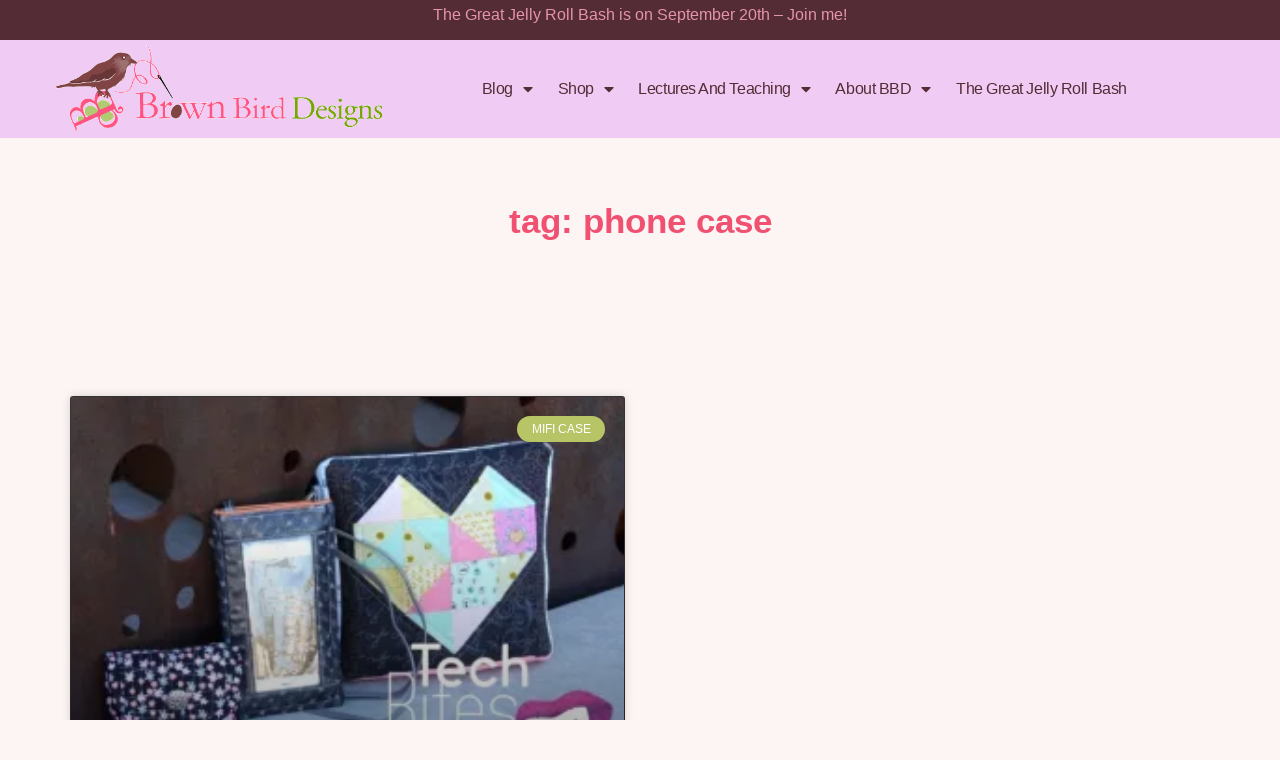

--- FILE ---
content_type: text/html; charset=UTF-8
request_url: https://brownbirddesigns.com/tag/phone-case/
body_size: 20184
content:
<!DOCTYPE html>
<html lang="en-US">
<head>
	<meta charset="UTF-8">
	<meta name="viewport" content="width=device-width, initial-scale=1.0, viewport-fit=cover" />		<script type="text/javascript">
/* <![CDATA[ */
window.JetpackScriptData = {"site":{"icon":"https://i0.wp.com/brownbirddesigns.com/wp-content/uploads/2023/06/cropped-bbdicon_venmo.jpg?fit=512%2C512\u0026ssl=1\u0026w=64","title":"brownbirddesigns","host":"unknown","is_wpcom_platform":false}};
/* ]]> */
</script>
<meta name='robots' content='index, follow, max-image-preview:large, max-snippet:-1, max-video-preview:-1' />
	<style>img:is([sizes="auto" i], [sizes^="auto," i]) { contain-intrinsic-size: 3000px 1500px }</style>
	
	<!-- This site is optimized with the Yoast SEO plugin v25.5 - https://yoast.com/wordpress/plugins/seo/ -->
	<title>Phone case Archives - brownbirddesigns</title>
	<link rel="canonical" href="https://brownbirddesigns.com/tag/phone-case/" />
	<meta property="og:locale" content="en_US" />
	<meta property="og:type" content="article" />
	<meta property="og:title" content="Phone case Archives - brownbirddesigns" />
	<meta property="og:url" content="https://brownbirddesigns.com/tag/phone-case/" />
	<meta property="og:site_name" content="brownbirddesigns" />
	<meta name="twitter:card" content="summary_large_image" />
	<script type="application/ld+json" class="yoast-schema-graph">{"@context":"https://schema.org","@graph":[{"@type":"CollectionPage","@id":"https://brownbirddesigns.com/tag/phone-case/","url":"https://brownbirddesigns.com/tag/phone-case/","name":"Phone case Archives - brownbirddesigns","isPartOf":{"@id":"https://brownbirddesigns.com/#website"},"primaryImageOfPage":{"@id":"https://brownbirddesigns.com/tag/phone-case/#primaryimage"},"image":{"@id":"https://brownbirddesigns.com/tag/phone-case/#primaryimage"},"thumbnailUrl":"https://i0.wp.com/brownbirddesigns.com/wp-content/uploads/2016/02/techbites_main-e1506535532862.jpg?fit=700%2C466&ssl=1","breadcrumb":{"@id":"https://brownbirddesigns.com/tag/phone-case/#breadcrumb"},"inLanguage":"en-US"},{"@type":"ImageObject","inLanguage":"en-US","@id":"https://brownbirddesigns.com/tag/phone-case/#primaryimage","url":"https://i0.wp.com/brownbirddesigns.com/wp-content/uploads/2016/02/techbites_main-e1506535532862.jpg?fit=700%2C466&ssl=1","contentUrl":"https://i0.wp.com/brownbirddesigns.com/wp-content/uploads/2016/02/techbites_main-e1506535532862.jpg?fit=700%2C466&ssl=1","width":700,"height":466},{"@type":"BreadcrumbList","@id":"https://brownbirddesigns.com/tag/phone-case/#breadcrumb","itemListElement":[{"@type":"ListItem","position":1,"name":"Home","item":"https://brownbirddesigns.com/"},{"@type":"ListItem","position":2,"name":"Phone case"}]},{"@type":"WebSite","@id":"https://brownbirddesigns.com/#website","url":"https://brownbirddesigns.com/","name":"brownbirddesigns","description":"Living a creative quilty life!","publisher":{"@id":"https://brownbirddesigns.com/#/schema/person/43feac278446581994925c615827d07e"},"potentialAction":[{"@type":"SearchAction","target":{"@type":"EntryPoint","urlTemplate":"https://brownbirddesigns.com/?s={search_term_string}"},"query-input":{"@type":"PropertyValueSpecification","valueRequired":true,"valueName":"search_term_string"}}],"inLanguage":"en-US"},{"@type":["Person","Organization"],"@id":"https://brownbirddesigns.com/#/schema/person/43feac278446581994925c615827d07e","name":"Elisabeth DeMoo","image":{"@type":"ImageObject","inLanguage":"en-US","@id":"https://brownbirddesigns.com/#/schema/person/image/","url":"https://i0.wp.com/brownbirddesigns.com/wp-content/uploads/2023/06/bbdlogo.gif?fit=572%2C167&ssl=1","contentUrl":"https://i0.wp.com/brownbirddesigns.com/wp-content/uploads/2023/06/bbdlogo.gif?fit=572%2C167&ssl=1","width":572,"height":167,"caption":"Elisabeth DeMoo"},"logo":{"@id":"https://brownbirddesigns.com/#/schema/person/image/"},"description":"Quilter, Crafter, Hiker &amp; I love to Eat. I am a craft-o-holic. Something inside of me drives me to create and I embrace it. My list of projects in progress is always above 10. I strive to design bold and interesting patterns that are easy to make because I believe that everyone can become a quilter/crafter.","sameAs":["http://www.brownbirddesigns.com"]}]}</script>
	<!-- / Yoast SEO plugin. -->


<link rel='dns-prefetch' href='//brownbirddesigns.com' />
<link rel='dns-prefetch' href='//www.googletagmanager.com' />
<link rel='dns-prefetch' href='//stats.wp.com' />
<link rel='dns-prefetch' href='//fonts.googleapis.com' />
<link rel='dns-prefetch' href='//widgets.wp.com' />
<link rel='dns-prefetch' href='//s0.wp.com' />
<link rel='dns-prefetch' href='//0.gravatar.com' />
<link rel='dns-prefetch' href='//1.gravatar.com' />
<link rel='dns-prefetch' href='//2.gravatar.com' />
<link rel='dns-prefetch' href='//pagead2.googlesyndication.com' />
<link rel='preconnect' href='//i0.wp.com' />
<link rel='preconnect' href='//c0.wp.com' />
<link rel="alternate" type="application/rss+xml" title="brownbirddesigns &raquo; Feed" href="https://brownbirddesigns.com/feed/" />
<link rel="alternate" type="application/rss+xml" title="brownbirddesigns &raquo; Comments Feed" href="https://brownbirddesigns.com/comments/feed/" />
<link rel="alternate" type="application/rss+xml" title="brownbirddesigns &raquo; Phone case Tag Feed" href="https://brownbirddesigns.com/tag/phone-case/feed/" />
<script type="text/javascript">
/* <![CDATA[ */
window._wpemojiSettings = {"baseUrl":"https:\/\/s.w.org\/images\/core\/emoji\/16.0.1\/72x72\/","ext":".png","svgUrl":"https:\/\/s.w.org\/images\/core\/emoji\/16.0.1\/svg\/","svgExt":".svg","source":{"concatemoji":"https:\/\/brownbirddesigns.com\/wp-includes\/js\/wp-emoji-release.min.js?ver=6.8.2"}};
/*! This file is auto-generated */
!function(s,n){var o,i,e;function c(e){try{var t={supportTests:e,timestamp:(new Date).valueOf()};sessionStorage.setItem(o,JSON.stringify(t))}catch(e){}}function p(e,t,n){e.clearRect(0,0,e.canvas.width,e.canvas.height),e.fillText(t,0,0);var t=new Uint32Array(e.getImageData(0,0,e.canvas.width,e.canvas.height).data),a=(e.clearRect(0,0,e.canvas.width,e.canvas.height),e.fillText(n,0,0),new Uint32Array(e.getImageData(0,0,e.canvas.width,e.canvas.height).data));return t.every(function(e,t){return e===a[t]})}function u(e,t){e.clearRect(0,0,e.canvas.width,e.canvas.height),e.fillText(t,0,0);for(var n=e.getImageData(16,16,1,1),a=0;a<n.data.length;a++)if(0!==n.data[a])return!1;return!0}function f(e,t,n,a){switch(t){case"flag":return n(e,"\ud83c\udff3\ufe0f\u200d\u26a7\ufe0f","\ud83c\udff3\ufe0f\u200b\u26a7\ufe0f")?!1:!n(e,"\ud83c\udde8\ud83c\uddf6","\ud83c\udde8\u200b\ud83c\uddf6")&&!n(e,"\ud83c\udff4\udb40\udc67\udb40\udc62\udb40\udc65\udb40\udc6e\udb40\udc67\udb40\udc7f","\ud83c\udff4\u200b\udb40\udc67\u200b\udb40\udc62\u200b\udb40\udc65\u200b\udb40\udc6e\u200b\udb40\udc67\u200b\udb40\udc7f");case"emoji":return!a(e,"\ud83e\udedf")}return!1}function g(e,t,n,a){var r="undefined"!=typeof WorkerGlobalScope&&self instanceof WorkerGlobalScope?new OffscreenCanvas(300,150):s.createElement("canvas"),o=r.getContext("2d",{willReadFrequently:!0}),i=(o.textBaseline="top",o.font="600 32px Arial",{});return e.forEach(function(e){i[e]=t(o,e,n,a)}),i}function t(e){var t=s.createElement("script");t.src=e,t.defer=!0,s.head.appendChild(t)}"undefined"!=typeof Promise&&(o="wpEmojiSettingsSupports",i=["flag","emoji"],n.supports={everything:!0,everythingExceptFlag:!0},e=new Promise(function(e){s.addEventListener("DOMContentLoaded",e,{once:!0})}),new Promise(function(t){var n=function(){try{var e=JSON.parse(sessionStorage.getItem(o));if("object"==typeof e&&"number"==typeof e.timestamp&&(new Date).valueOf()<e.timestamp+604800&&"object"==typeof e.supportTests)return e.supportTests}catch(e){}return null}();if(!n){if("undefined"!=typeof Worker&&"undefined"!=typeof OffscreenCanvas&&"undefined"!=typeof URL&&URL.createObjectURL&&"undefined"!=typeof Blob)try{var e="postMessage("+g.toString()+"("+[JSON.stringify(i),f.toString(),p.toString(),u.toString()].join(",")+"));",a=new Blob([e],{type:"text/javascript"}),r=new Worker(URL.createObjectURL(a),{name:"wpTestEmojiSupports"});return void(r.onmessage=function(e){c(n=e.data),r.terminate(),t(n)})}catch(e){}c(n=g(i,f,p,u))}t(n)}).then(function(e){for(var t in e)n.supports[t]=e[t],n.supports.everything=n.supports.everything&&n.supports[t],"flag"!==t&&(n.supports.everythingExceptFlag=n.supports.everythingExceptFlag&&n.supports[t]);n.supports.everythingExceptFlag=n.supports.everythingExceptFlag&&!n.supports.flag,n.DOMReady=!1,n.readyCallback=function(){n.DOMReady=!0}}).then(function(){return e}).then(function(){var e;n.supports.everything||(n.readyCallback(),(e=n.source||{}).concatemoji?t(e.concatemoji):e.wpemoji&&e.twemoji&&(t(e.twemoji),t(e.wpemoji)))}))}((window,document),window._wpemojiSettings);
/* ]]> */
</script>
<style id='wp-emoji-styles-inline-css' type='text/css'>

	img.wp-smiley, img.emoji {
		display: inline !important;
		border: none !important;
		box-shadow: none !important;
		height: 1em !important;
		width: 1em !important;
		margin: 0 0.07em !important;
		vertical-align: -0.1em !important;
		background: none !important;
		padding: 0 !important;
	}
</style>
<link rel='stylesheet' id='wp-block-library-css' href='https://c0.wp.com/c/6.8.2/wp-includes/css/dist/block-library/style.min.css' type='text/css' media='all' />
<style id='classic-theme-styles-inline-css' type='text/css'>
/*! This file is auto-generated */
.wp-block-button__link{color:#fff;background-color:#32373c;border-radius:9999px;box-shadow:none;text-decoration:none;padding:calc(.667em + 2px) calc(1.333em + 2px);font-size:1.125em}.wp-block-file__button{background:#32373c;color:#fff;text-decoration:none}
</style>
<style id='global-styles-inline-css' type='text/css'>
:root{--wp--preset--aspect-ratio--square: 1;--wp--preset--aspect-ratio--4-3: 4/3;--wp--preset--aspect-ratio--3-4: 3/4;--wp--preset--aspect-ratio--3-2: 3/2;--wp--preset--aspect-ratio--2-3: 2/3;--wp--preset--aspect-ratio--16-9: 16/9;--wp--preset--aspect-ratio--9-16: 9/16;--wp--preset--color--black: #000000;--wp--preset--color--cyan-bluish-gray: #abb8c3;--wp--preset--color--white: #ffffff;--wp--preset--color--pale-pink: #f78da7;--wp--preset--color--vivid-red: #cf2e2e;--wp--preset--color--luminous-vivid-orange: #ff6900;--wp--preset--color--luminous-vivid-amber: #fcb900;--wp--preset--color--light-green-cyan: #7bdcb5;--wp--preset--color--vivid-green-cyan: #00d084;--wp--preset--color--pale-cyan-blue: #8ed1fc;--wp--preset--color--vivid-cyan-blue: #0693e3;--wp--preset--color--vivid-purple: #9b51e0;--wp--preset--color--grayish-orange: #C2BAB6;--wp--preset--color--light-grayish-orange: #DCD5CF;--wp--preset--color--dark-grayish-orange: #ABA09A;--wp--preset--color--light-gray: #E3DCD2;--wp--preset--gradient--vivid-cyan-blue-to-vivid-purple: linear-gradient(135deg,rgba(6,147,227,1) 0%,rgb(155,81,224) 100%);--wp--preset--gradient--light-green-cyan-to-vivid-green-cyan: linear-gradient(135deg,rgb(122,220,180) 0%,rgb(0,208,130) 100%);--wp--preset--gradient--luminous-vivid-amber-to-luminous-vivid-orange: linear-gradient(135deg,rgba(252,185,0,1) 0%,rgba(255,105,0,1) 100%);--wp--preset--gradient--luminous-vivid-orange-to-vivid-red: linear-gradient(135deg,rgba(255,105,0,1) 0%,rgb(207,46,46) 100%);--wp--preset--gradient--very-light-gray-to-cyan-bluish-gray: linear-gradient(135deg,rgb(238,238,238) 0%,rgb(169,184,195) 100%);--wp--preset--gradient--cool-to-warm-spectrum: linear-gradient(135deg,rgb(74,234,220) 0%,rgb(151,120,209) 20%,rgb(207,42,186) 40%,rgb(238,44,130) 60%,rgb(251,105,98) 80%,rgb(254,248,76) 100%);--wp--preset--gradient--blush-light-purple: linear-gradient(135deg,rgb(255,206,236) 0%,rgb(152,150,240) 100%);--wp--preset--gradient--blush-bordeaux: linear-gradient(135deg,rgb(254,205,165) 0%,rgb(254,45,45) 50%,rgb(107,0,62) 100%);--wp--preset--gradient--luminous-dusk: linear-gradient(135deg,rgb(255,203,112) 0%,rgb(199,81,192) 50%,rgb(65,88,208) 100%);--wp--preset--gradient--pale-ocean: linear-gradient(135deg,rgb(255,245,203) 0%,rgb(182,227,212) 50%,rgb(51,167,181) 100%);--wp--preset--gradient--electric-grass: linear-gradient(135deg,rgb(202,248,128) 0%,rgb(113,206,126) 100%);--wp--preset--gradient--midnight: linear-gradient(135deg,rgb(2,3,129) 0%,rgb(40,116,252) 100%);--wp--preset--font-size--small: 13px;--wp--preset--font-size--medium: 20px;--wp--preset--font-size--large: 36px;--wp--preset--font-size--x-large: 42px;--wp--preset--spacing--20: 0.44rem;--wp--preset--spacing--30: 0.67rem;--wp--preset--spacing--40: 1rem;--wp--preset--spacing--50: 1.5rem;--wp--preset--spacing--60: 2.25rem;--wp--preset--spacing--70: 3.38rem;--wp--preset--spacing--80: 5.06rem;--wp--preset--shadow--natural: 6px 6px 9px rgba(0, 0, 0, 0.2);--wp--preset--shadow--deep: 12px 12px 50px rgba(0, 0, 0, 0.4);--wp--preset--shadow--sharp: 6px 6px 0px rgba(0, 0, 0, 0.2);--wp--preset--shadow--outlined: 6px 6px 0px -3px rgba(255, 255, 255, 1), 6px 6px rgba(0, 0, 0, 1);--wp--preset--shadow--crisp: 6px 6px 0px rgba(0, 0, 0, 1);}:where(.is-layout-flex){gap: 0.5em;}:where(.is-layout-grid){gap: 0.5em;}body .is-layout-flex{display: flex;}.is-layout-flex{flex-wrap: wrap;align-items: center;}.is-layout-flex > :is(*, div){margin: 0;}body .is-layout-grid{display: grid;}.is-layout-grid > :is(*, div){margin: 0;}:where(.wp-block-columns.is-layout-flex){gap: 2em;}:where(.wp-block-columns.is-layout-grid){gap: 2em;}:where(.wp-block-post-template.is-layout-flex){gap: 1.25em;}:where(.wp-block-post-template.is-layout-grid){gap: 1.25em;}.has-black-color{color: var(--wp--preset--color--black) !important;}.has-cyan-bluish-gray-color{color: var(--wp--preset--color--cyan-bluish-gray) !important;}.has-white-color{color: var(--wp--preset--color--white) !important;}.has-pale-pink-color{color: var(--wp--preset--color--pale-pink) !important;}.has-vivid-red-color{color: var(--wp--preset--color--vivid-red) !important;}.has-luminous-vivid-orange-color{color: var(--wp--preset--color--luminous-vivid-orange) !important;}.has-luminous-vivid-amber-color{color: var(--wp--preset--color--luminous-vivid-amber) !important;}.has-light-green-cyan-color{color: var(--wp--preset--color--light-green-cyan) !important;}.has-vivid-green-cyan-color{color: var(--wp--preset--color--vivid-green-cyan) !important;}.has-pale-cyan-blue-color{color: var(--wp--preset--color--pale-cyan-blue) !important;}.has-vivid-cyan-blue-color{color: var(--wp--preset--color--vivid-cyan-blue) !important;}.has-vivid-purple-color{color: var(--wp--preset--color--vivid-purple) !important;}.has-black-background-color{background-color: var(--wp--preset--color--black) !important;}.has-cyan-bluish-gray-background-color{background-color: var(--wp--preset--color--cyan-bluish-gray) !important;}.has-white-background-color{background-color: var(--wp--preset--color--white) !important;}.has-pale-pink-background-color{background-color: var(--wp--preset--color--pale-pink) !important;}.has-vivid-red-background-color{background-color: var(--wp--preset--color--vivid-red) !important;}.has-luminous-vivid-orange-background-color{background-color: var(--wp--preset--color--luminous-vivid-orange) !important;}.has-luminous-vivid-amber-background-color{background-color: var(--wp--preset--color--luminous-vivid-amber) !important;}.has-light-green-cyan-background-color{background-color: var(--wp--preset--color--light-green-cyan) !important;}.has-vivid-green-cyan-background-color{background-color: var(--wp--preset--color--vivid-green-cyan) !important;}.has-pale-cyan-blue-background-color{background-color: var(--wp--preset--color--pale-cyan-blue) !important;}.has-vivid-cyan-blue-background-color{background-color: var(--wp--preset--color--vivid-cyan-blue) !important;}.has-vivid-purple-background-color{background-color: var(--wp--preset--color--vivid-purple) !important;}.has-black-border-color{border-color: var(--wp--preset--color--black) !important;}.has-cyan-bluish-gray-border-color{border-color: var(--wp--preset--color--cyan-bluish-gray) !important;}.has-white-border-color{border-color: var(--wp--preset--color--white) !important;}.has-pale-pink-border-color{border-color: var(--wp--preset--color--pale-pink) !important;}.has-vivid-red-border-color{border-color: var(--wp--preset--color--vivid-red) !important;}.has-luminous-vivid-orange-border-color{border-color: var(--wp--preset--color--luminous-vivid-orange) !important;}.has-luminous-vivid-amber-border-color{border-color: var(--wp--preset--color--luminous-vivid-amber) !important;}.has-light-green-cyan-border-color{border-color: var(--wp--preset--color--light-green-cyan) !important;}.has-vivid-green-cyan-border-color{border-color: var(--wp--preset--color--vivid-green-cyan) !important;}.has-pale-cyan-blue-border-color{border-color: var(--wp--preset--color--pale-cyan-blue) !important;}.has-vivid-cyan-blue-border-color{border-color: var(--wp--preset--color--vivid-cyan-blue) !important;}.has-vivid-purple-border-color{border-color: var(--wp--preset--color--vivid-purple) !important;}.has-vivid-cyan-blue-to-vivid-purple-gradient-background{background: var(--wp--preset--gradient--vivid-cyan-blue-to-vivid-purple) !important;}.has-light-green-cyan-to-vivid-green-cyan-gradient-background{background: var(--wp--preset--gradient--light-green-cyan-to-vivid-green-cyan) !important;}.has-luminous-vivid-amber-to-luminous-vivid-orange-gradient-background{background: var(--wp--preset--gradient--luminous-vivid-amber-to-luminous-vivid-orange) !important;}.has-luminous-vivid-orange-to-vivid-red-gradient-background{background: var(--wp--preset--gradient--luminous-vivid-orange-to-vivid-red) !important;}.has-very-light-gray-to-cyan-bluish-gray-gradient-background{background: var(--wp--preset--gradient--very-light-gray-to-cyan-bluish-gray) !important;}.has-cool-to-warm-spectrum-gradient-background{background: var(--wp--preset--gradient--cool-to-warm-spectrum) !important;}.has-blush-light-purple-gradient-background{background: var(--wp--preset--gradient--blush-light-purple) !important;}.has-blush-bordeaux-gradient-background{background: var(--wp--preset--gradient--blush-bordeaux) !important;}.has-luminous-dusk-gradient-background{background: var(--wp--preset--gradient--luminous-dusk) !important;}.has-pale-ocean-gradient-background{background: var(--wp--preset--gradient--pale-ocean) !important;}.has-electric-grass-gradient-background{background: var(--wp--preset--gradient--electric-grass) !important;}.has-midnight-gradient-background{background: var(--wp--preset--gradient--midnight) !important;}.has-small-font-size{font-size: var(--wp--preset--font-size--small) !important;}.has-medium-font-size{font-size: var(--wp--preset--font-size--medium) !important;}.has-large-font-size{font-size: var(--wp--preset--font-size--large) !important;}.has-x-large-font-size{font-size: var(--wp--preset--font-size--x-large) !important;}
:where(.wp-block-post-template.is-layout-flex){gap: 1.25em;}:where(.wp-block-post-template.is-layout-grid){gap: 1.25em;}
:where(.wp-block-columns.is-layout-flex){gap: 2em;}:where(.wp-block-columns.is-layout-grid){gap: 2em;}
:root :where(.wp-block-pullquote){font-size: 1.5em;line-height: 1.6;}
</style>
<link rel='stylesheet' id='willa-style-css' href='https://brownbirddesigns.com/wp-content/themes/willa/style.css?ver=6.8.2' type='text/css' media='all' />
<link rel='stylesheet' id='willa-responsive-css' href='https://brownbirddesigns.com/wp-content/themes/willa/css/responsive.css?ver=6.8.2' type='text/css' media='all' />
<link rel='stylesheet' id='willa-google-fonts-css' href='//fonts.googleapis.com/css?family=Roboto+Mono%3A300%2C400%7CRaleway%3A400%2C400i%2C700' type='text/css' media='all' />
<link rel='stylesheet' id='jetpack_likes-css' href='https://c0.wp.com/p/jetpack/14.8/modules/likes/style.css' type='text/css' media='all' />
<link rel='stylesheet' id='elementor-frontend-css' href='https://brownbirddesigns.com/wp-content/plugins/elementor/assets/css/frontend.min.css?ver=3.30.2' type='text/css' media='all' />
<link rel='stylesheet' id='widget-social-icons-css' href='https://brownbirddesigns.com/wp-content/plugins/elementor/assets/css/widget-social-icons.min.css?ver=3.30.2' type='text/css' media='all' />
<link rel='stylesheet' id='e-apple-webkit-css' href='https://brownbirddesigns.com/wp-content/plugins/elementor/assets/css/conditionals/apple-webkit.min.css?ver=3.30.2' type='text/css' media='all' />
<link rel='stylesheet' id='widget-image-css' href='https://brownbirddesigns.com/wp-content/plugins/elementor/assets/css/widget-image.min.css?ver=3.30.2' type='text/css' media='all' />
<link rel='stylesheet' id='widget-nav-menu-css' href='https://brownbirddesigns.com/wp-content/plugins/elementor-pro/assets/css/widget-nav-menu.min.css?ver=3.30.0' type='text/css' media='all' />
<link rel='stylesheet' id='widget-heading-css' href='https://brownbirddesigns.com/wp-content/plugins/elementor/assets/css/widget-heading.min.css?ver=3.30.2' type='text/css' media='all' />
<link rel='stylesheet' id='widget-posts-css' href='https://brownbirddesigns.com/wp-content/plugins/elementor-pro/assets/css/widget-posts.min.css?ver=3.30.0' type='text/css' media='all' />
<link rel='stylesheet' id='widget-call-to-action-css' href='https://brownbirddesigns.com/wp-content/plugins/elementor-pro/assets/css/widget-call-to-action.min.css?ver=3.30.0' type='text/css' media='all' />
<link rel='stylesheet' id='e-transitions-css' href='https://brownbirddesigns.com/wp-content/plugins/elementor-pro/assets/css/conditionals/transitions.min.css?ver=3.30.0' type='text/css' media='all' />
<link rel='stylesheet' id='swiper-css' href='https://brownbirddesigns.com/wp-content/plugins/elementor/assets/lib/swiper/v8/css/swiper.min.css?ver=8.4.5' type='text/css' media='all' />
<link rel='stylesheet' id='e-swiper-css' href='https://brownbirddesigns.com/wp-content/plugins/elementor/assets/css/conditionals/e-swiper.min.css?ver=3.30.2' type='text/css' media='all' />
<link rel='stylesheet' id='elementor-icons-css' href='https://brownbirddesigns.com/wp-content/plugins/elementor/assets/lib/eicons/css/elementor-icons.min.css?ver=5.43.0' type='text/css' media='all' />
<link rel='stylesheet' id='elementor-post-11-css' href='https://brownbirddesigns.com/wp-content/uploads/elementor/css/post-11.css?ver=1752872854' type='text/css' media='all' />
<link rel='stylesheet' id='elementor-post-11098-css' href='https://brownbirddesigns.com/wp-content/uploads/elementor/css/post-11098.css?ver=1752872854' type='text/css' media='all' />
<link rel='stylesheet' id='elementor-post-299-css' href='https://brownbirddesigns.com/wp-content/uploads/elementor/css/post-299.css?ver=1767032978' type='text/css' media='all' />
<link rel='stylesheet' id='elementor-post-4880-css' href='https://brownbirddesigns.com/wp-content/uploads/elementor/css/post-4880.css?ver=1763577200' type='text/css' media='all' />
<link rel='stylesheet' id='elementor-gf-local-roboto-css' href='https://brownbirddesigns.com/wp-content/uploads/elementor/google-fonts/css/roboto.css?ver=1752872863' type='text/css' media='all' />
<link rel='stylesheet' id='elementor-gf-local-robotoslab-css' href='https://brownbirddesigns.com/wp-content/uploads/elementor/google-fonts/css/robotoslab.css?ver=1752872867' type='text/css' media='all' />
<link rel='stylesheet' id='elementor-icons-shared-0-css' href='https://brownbirddesigns.com/wp-content/plugins/elementor/assets/lib/font-awesome/css/fontawesome.min.css?ver=5.15.3' type='text/css' media='all' />
<link rel='stylesheet' id='elementor-icons-fa-brands-css' href='https://brownbirddesigns.com/wp-content/plugins/elementor/assets/lib/font-awesome/css/brands.min.css?ver=5.15.3' type='text/css' media='all' />
<link rel='stylesheet' id='elementor-icons-fa-solid-css' href='https://brownbirddesigns.com/wp-content/plugins/elementor/assets/lib/font-awesome/css/solid.min.css?ver=5.15.3' type='text/css' media='all' />
<script type="text/javascript" src="https://c0.wp.com/c/6.8.2/wp-includes/js/jquery/jquery.min.js" id="jquery-core-js"></script>
<script type="text/javascript" src="https://c0.wp.com/c/6.8.2/wp-includes/js/jquery/jquery-migrate.min.js" id="jquery-migrate-js"></script>

<!-- Google tag (gtag.js) snippet added by Site Kit -->

<!-- Google Analytics snippet added by Site Kit -->
<script type="text/javascript" src="https://www.googletagmanager.com/gtag/js?id=GT-TNH97B8J" id="google_gtagjs-js" async></script>
<script type="text/javascript" id="google_gtagjs-js-after">
/* <![CDATA[ */
window.dataLayer = window.dataLayer || [];function gtag(){dataLayer.push(arguments);}
gtag("set","linker",{"domains":["brownbirddesigns.com"]});
gtag("js", new Date());
gtag("set", "developer_id.dZTNiMT", true);
gtag("config", "GT-TNH97B8J");
/* ]]> */
</script>

<!-- End Google tag (gtag.js) snippet added by Site Kit -->
<link rel="https://api.w.org/" href="https://brownbirddesigns.com/wp-json/" /><link rel="alternate" title="JSON" type="application/json" href="https://brownbirddesigns.com/wp-json/wp/v2/tags/682" /><link rel="EditURI" type="application/rsd+xml" title="RSD" href="https://brownbirddesigns.com/xmlrpc.php?rsd" />
<meta name="generator" content="WordPress 6.8.2" />
<meta name="generator" content="Site Kit by Google 1.157.0" />	<style>img#wpstats{display:none}</style>
			
	<style  class="willa-customizer-styles" type="text/css"> 

				body, .woocommerce div.product .woocommerce-tabs ul.tabs li { background-color: #fbf4f4; }
						body, .willa-wp-links a, .willa-reply a, .willa-edit a, .wp-block-categories li a, .wp-block-archives li a, input, textarea, select { color: #474747; }
			.willa-edit a:before, input, textarea, select { border-color: #474747; }
			#willa-sidebar .zoom-instagram-widget__follow-me a { color: #474747 !important; }
						h1, h2, h3, h4, h5, h6, .willa-author-content h5, .willa-author-content h5 a, .willa-comment-author, .willa-comment-author a, .willa-wp-links .page-links-title, 
			.willa-side-title a, .wp-block-latest-posts li a, a.wp-block-latest-comments__comment-author, a.wp-block-latest-comments__comment-link,
			.woocommerce #reviews #comments ol.commentlist li .meta, #willa-sidebar .zoom-instagram-widget .widget-title, .willa-recent-posts-widget .widget-title { 
				color: #4f2e35; }
						blockquote, blockquote.wp-block-quote.has-text-align-right { border-color: #4f2e35; }
						blockquote p { color: #bf5679; }
						.willa-footer-subscription-section .willa-shortcode-subscription-form input[type="submit"],
			.willa-inline-subscription-section input[type="submit"] { background-color: #4f2e35; }
						.willa-footer-subscription-section .willa-shortcode-subscription-form input[type="submit"]:hover,
			.willa-inline-subscription-section input[type="submit"]:hover { background-color: #d68bb9; }
			.willa-shortcode-subscription-form .formkit-submit:hover, .willa-inline-subscription-section .formkit-submit:hover { background-color: #d68bb9 !important; }
			
	</style>
    
<!-- Google AdSense meta tags added by Site Kit -->
<meta name="google-adsense-platform-account" content="ca-host-pub-2644536267352236">
<meta name="google-adsense-platform-domain" content="sitekit.withgoogle.com">
<!-- End Google AdSense meta tags added by Site Kit -->
<meta name="generator" content="Elementor 3.30.2; features: additional_custom_breakpoints; settings: css_print_method-external, google_font-enabled, font_display-swap">
			<style>
				.e-con.e-parent:nth-of-type(n+4):not(.e-lazyloaded):not(.e-no-lazyload),
				.e-con.e-parent:nth-of-type(n+4):not(.e-lazyloaded):not(.e-no-lazyload) * {
					background-image: none !important;
				}
				@media screen and (max-height: 1024px) {
					.e-con.e-parent:nth-of-type(n+3):not(.e-lazyloaded):not(.e-no-lazyload),
					.e-con.e-parent:nth-of-type(n+3):not(.e-lazyloaded):not(.e-no-lazyload) * {
						background-image: none !important;
					}
				}
				@media screen and (max-height: 640px) {
					.e-con.e-parent:nth-of-type(n+2):not(.e-lazyloaded):not(.e-no-lazyload),
					.e-con.e-parent:nth-of-type(n+2):not(.e-lazyloaded):not(.e-no-lazyload) * {
						background-image: none !important;
					}
				}
			</style>
			
<!-- Google AdSense snippet added by Site Kit -->
<script type="text/javascript" async="async" src="https://pagead2.googlesyndication.com/pagead/js/adsbygoogle.js?client=ca-pub-3978142479913650&amp;host=ca-host-pub-2644536267352236" crossorigin="anonymous"></script>

<!-- End Google AdSense snippet added by Site Kit -->
<link rel="icon" href="https://i0.wp.com/brownbirddesigns.com/wp-content/uploads/2023/06/cropped-bbdicon_venmo.jpg?fit=32%2C32&#038;ssl=1" sizes="32x32" />
<link rel="icon" href="https://i0.wp.com/brownbirddesigns.com/wp-content/uploads/2023/06/cropped-bbdicon_venmo.jpg?fit=192%2C192&#038;ssl=1" sizes="192x192" />
<link rel="apple-touch-icon" href="https://i0.wp.com/brownbirddesigns.com/wp-content/uploads/2023/06/cropped-bbdicon_venmo.jpg?fit=180%2C180&#038;ssl=1" />
<meta name="msapplication-TileImage" content="https://i0.wp.com/brownbirddesigns.com/wp-content/uploads/2023/06/cropped-bbdicon_venmo.jpg?fit=270%2C270&#038;ssl=1" />
</head>
<body class="archive tag tag-phone-case tag-682 wp-custom-logo wp-embed-responsive wp-theme-willa elementor-page-4880 elementor-default elementor-template-full-width elementor-kit-11">
		<div data-elementor-type="header" data-elementor-id="11098" class="elementor elementor-11098 elementor-location-header" data-elementor-post-type="elementor_library">
					<section class="elementor-section elementor-top-section elementor-element elementor-element-22685d1 elementor-section-boxed elementor-section-height-default elementor-section-height-default" data-id="22685d1" data-element_type="section" data-settings="{&quot;background_background&quot;:&quot;classic&quot;}">
						<div class="elementor-container elementor-column-gap-default">
					<div class="elementor-column elementor-col-100 elementor-top-column elementor-element elementor-element-8631340" data-id="8631340" data-element_type="column">
			<div class="elementor-widget-wrap elementor-element-populated">
						<div class="elementor-element elementor-element-b2b6e87 elementor-widget elementor-widget-text-editor" data-id="b2b6e87" data-element_type="widget" data-widget_type="text-editor.default">
				<div class="elementor-widget-container">
									<p><a href="https://www.thegreatjellyrollbash.com/#/">The Great Jelly Roll Bash is on September 20th &#8211; Join me!</a></p>								</div>
				</div>
				<div class="elementor-element elementor-element-bdc0ce6 elementor-grid-3 e-grid-align-right elementor-shape-rounded elementor-widget elementor-widget-social-icons" data-id="bdc0ce6" data-element_type="widget" data-widget_type="social-icons.default">
				<div class="elementor-widget-container">
							<div class="elementor-social-icons-wrapper elementor-grid" role="list">
							<span class="elementor-grid-item" role="listitem">
					<a class="elementor-icon elementor-social-icon elementor-social-icon-facebook elementor-repeater-item-6b4448f" target="_blank">
						<span class="elementor-screen-only">Facebook</span>
						<i class="fab fa-facebook"></i>					</a>
				</span>
							<span class="elementor-grid-item" role="listitem">
					<a class="elementor-icon elementor-social-icon elementor-social-icon-twitter elementor-repeater-item-4601432" target="_blank">
						<span class="elementor-screen-only">Twitter</span>
						<i class="fab fa-twitter"></i>					</a>
				</span>
							<span class="elementor-grid-item" role="listitem">
					<a class="elementor-icon elementor-social-icon elementor-social-icon-youtube elementor-repeater-item-43df06d" target="_blank">
						<span class="elementor-screen-only">Youtube</span>
						<i class="fab fa-youtube"></i>					</a>
				</span>
					</div>
						</div>
				</div>
					</div>
		</div>
					</div>
		</section>
				<header class="elementor-section elementor-top-section elementor-element elementor-element-1ed9e53c elementor-section-full_width elementor-section-height-min-height elementor-section-content-middle elementor-section-height-default elementor-section-items-middle" data-id="1ed9e53c" data-element_type="section" data-settings="{&quot;background_background&quot;:&quot;classic&quot;}">
						<div class="elementor-container elementor-column-gap-no">
					<div class="elementor-column elementor-col-33 elementor-top-column elementor-element elementor-element-71c2a4f7" data-id="71c2a4f7" data-element_type="column">
			<div class="elementor-widget-wrap elementor-element-populated">
						<div class="elementor-element elementor-element-605af30c elementor-widget__width-inherit elementor-widget elementor-widget-image" data-id="605af30c" data-element_type="widget" data-widget_type="image.default">
				<div class="elementor-widget-container">
																<a href="https://brownbirddesigns.com">
							<img fetchpriority="high" width="572" height="167" src="https://i0.wp.com/brownbirddesigns.com/wp-content/uploads/2023/06/bbdlogo.gif?resize=572%2C167&amp;ssl=1" class="attachment-willa-full-thumb size-willa-full-thumb wp-image-12" alt="Brown Bird Designs" />								</a>
															</div>
				</div>
					</div>
		</div>
				<header class="elementor-column elementor-col-66 elementor-top-column elementor-element elementor-element-5824007e" data-id="5824007e" data-element_type="column">
			<div class="elementor-widget-wrap elementor-element-populated">
						<div class="elementor-element elementor-element-1e4dce41 elementor-nav-menu--stretch elementor-widget__width-initial elementor-nav-menu__text-align-center elementor-nav-menu--dropdown-tablet elementor-nav-menu--toggle elementor-nav-menu--burger elementor-widget elementor-widget-nav-menu" data-id="1e4dce41" data-element_type="widget" data-settings="{&quot;full_width&quot;:&quot;stretch&quot;,&quot;layout&quot;:&quot;horizontal&quot;,&quot;submenu_icon&quot;:{&quot;value&quot;:&quot;&lt;i class=\&quot;fas fa-caret-down\&quot;&gt;&lt;\/i&gt;&quot;,&quot;library&quot;:&quot;fa-solid&quot;},&quot;toggle&quot;:&quot;burger&quot;}" data-widget_type="nav-menu.default">
				<div class="elementor-widget-container">
								<nav aria-label="Menu" class="elementor-nav-menu--main elementor-nav-menu__container elementor-nav-menu--layout-horizontal e--pointer-background e--animation-sweep-right">
				<ul id="menu-1-1e4dce41" class="elementor-nav-menu"><li class="menu-item menu-item-type-post_type menu-item-object-page menu-item-has-children menu-item-12892"><a href="https://brownbirddesigns.com/brow-bird-designs-blog/" class="elementor-item">Blog</a>
<ul class="sub-menu elementor-nav-menu--dropdown">
	<li class="menu-item menu-item-type-custom menu-item-object-custom menu-item-has-children menu-item-15701"><a href="https://brownbirddesigns.com/quilts-i-have-made/" class="elementor-sub-item">Quilting</a>
	<ul class="sub-menu elementor-nav-menu--dropdown">
		<li class="menu-item menu-item-type-post_type menu-item-object-page menu-item-8898"><a href="https://brownbirddesigns.com/quilts-i-have-made/" class="elementor-sub-item">Quilts I have made</a></li>
		<li class="menu-item menu-item-type-post_type menu-item-object-page menu-item-10750"><a href="https://brownbirddesigns.com/quilt-backs/" class="elementor-sub-item">Quilt Backs</a></li>
		<li class="menu-item menu-item-type-taxonomy menu-item-object-category menu-item-16145"><a href="https://brownbirddesigns.com/category/pattern/" class="elementor-sub-item">My Patterns</a></li>
		<li class="menu-item menu-item-type-taxonomy menu-item-object-category menu-item-18566"><a href="https://brownbirddesigns.com/category/pattern-extras/" class="elementor-sub-item">PATTERN EXTRAS</a></li>
		<li class="menu-item menu-item-type-custom menu-item-object-custom menu-item-15697"><a href="https://brownbirddesigns.com/category/quilt-blocks/" class="elementor-sub-item">Quilt Blocks</a></li>
		<li class="menu-item menu-item-type-custom menu-item-object-custom menu-item-15702"><a href="https://brownbirddesigns.com/category/interview/" class="elementor-sub-item">Interviews</a></li>
		<li class="menu-item menu-item-type-custom menu-item-object-custom menu-item-15696"><a href="https://brownbirddesigns.com/category/blog/charitable-work/" class="elementor-sub-item">Charity Quilting</a></li>
		<li class="menu-item menu-item-type-custom menu-item-object-custom menu-item-15694"><a href="https://brownbirddesigns.com/category/blog/stash-buster/" class="elementor-sub-item">Stash Busting</a></li>
		<li class="menu-item menu-item-type-taxonomy menu-item-object-category menu-item-11121"><a href="https://brownbirddesigns.com/category/blog/informational/" class="elementor-sub-item">Technique Builder</a></li>
	</ul>
</li>
	<li class="menu-item menu-item-type-custom menu-item-object-custom menu-item-has-children menu-item-15699"><a href="https://brownbirddesigns.com/category/free-quilt-pattern/" class="elementor-sub-item">Freebies</a>
	<ul class="sub-menu elementor-nav-menu--dropdown">
		<li class="menu-item menu-item-type-custom menu-item-object-custom menu-item-15695"><a href="https://brownbirddesigns.com/category/blog/Printable-download/" class="elementor-sub-item">Printable Downloads</a></li>
		<li class="menu-item menu-item-type-taxonomy menu-item-object-category menu-item-11110"><a href="https://brownbirddesigns.com/category/tutorial/" class="elementor-sub-item">Tutorials</a></li>
		<li class="menu-item menu-item-type-custom menu-item-object-custom menu-item-15698"><a href="https://brownbirddesigns.com/category/free-quilt-pattern/" class="elementor-sub-item">Free Quilt Patterns</a></li>
	</ul>
</li>
	<li class="menu-item menu-item-type-post_type menu-item-object-page menu-item-10937"><a href="https://brownbirddesigns.com/other-projects/" class="elementor-sub-item">Quick Makes</a></li>
	<li class="menu-item menu-item-type-custom menu-item-object-custom menu-item-15700"><a href="https://brownbirddesigns.com/category/blog/Halloween/" class="elementor-sub-item">Halloween Project</a></li>
</ul>
</li>
<li class="menu-item menu-item-type-custom menu-item-object-custom menu-item-has-children menu-item-10717"><a href="https://www.elisabethdemoo.com/" class="elementor-item">Shop</a>
<ul class="sub-menu elementor-nav-menu--dropdown">
	<li class="menu-item menu-item-type-post_type menu-item-object-page menu-item-11042"><a href="https://brownbirddesigns.com/promotions/" class="elementor-sub-item">Deals &#038; More</a></li>
	<li class="menu-item menu-item-type-custom menu-item-object-custom menu-item-10719"><a href="https://www.elisabethdemoo.com/bbdshop/patterns" class="elementor-sub-item">Patterns</a></li>
	<li class="menu-item menu-item-type-custom menu-item-object-custom menu-item-16659"><a href="https://www.elisabethdemoo.com/bbdshop/quilt-block-patterns" class="elementor-sub-item">Quilt Blocks</a></li>
	<li class="menu-item menu-item-type-custom menu-item-object-custom menu-item-12294"><a href="https://www.elisabethdemoo.com/bbdshop/quilting-fabric" class="elementor-sub-item">Fabrics</a></li>
	<li class="menu-item menu-item-type-custom menu-item-object-custom menu-item-12293"><a href="https://www.elisabethdemoo.com/bbdshop/kits" class="elementor-sub-item">Kits</a></li>
	<li class="menu-item menu-item-type-custom menu-item-object-custom menu-item-10718"><a href="https://www.elisabethdemoo.com/bbdshop/wide-back-fabrics" class="elementor-sub-item">Wideback</a></li>
	<li class="menu-item menu-item-type-custom menu-item-object-custom menu-item-14304"><a href="https://www.elisabethdemoo.com/bbdshop/handmade-finished-items" class="elementor-sub-item">Finished Goods</a></li>
</ul>
</li>
<li class="menu-item menu-item-type-post_type menu-item-object-page menu-item-has-children menu-item-10732"><a href="https://brownbirddesigns.com/teaching/" class="elementor-item">Lectures and Teaching</a>
<ul class="sub-menu elementor-nav-menu--dropdown">
	<li class="menu-item menu-item-type-custom menu-item-object-custom menu-item-14232"><a href="https://brownbirddesigns.com/2017/02/feeding-the-needle/" class="elementor-sub-item">Quilty Events</a></li>
	<li class="menu-item menu-item-type-post_type menu-item-object-page menu-item-8899"><a href="https://brownbirddesigns.com/quilty-challenges/" class="elementor-sub-item">Challenges</a></li>
</ul>
</li>
<li class="menu-item menu-item-type-post_type menu-item-object-page menu-item-has-children menu-item-13115"><a href="https://brownbirddesigns.com/about-brown-bird-designs/" class="elementor-item">About BBD</a>
<ul class="sub-menu elementor-nav-menu--dropdown">
	<li class="menu-item menu-item-type-custom menu-item-object-custom menu-item-18170"><a href="https://mailchi.mp/0c6c3a3cadc9/website-form" class="elementor-sub-item">Join My Email List</a></li>
	<li class="menu-item menu-item-type-post_type menu-item-object-page menu-item-15733"><a href="https://brownbirddesigns.com/work-with-me/" class="elementor-sub-item">WHOLESALE</a></li>
</ul>
</li>
<li class="menu-item menu-item-type-custom menu-item-object-custom menu-item-18636"><a href="https://www.thegreatjellyrollbash.com/#/" class="elementor-item elementor-item-anchor">The Great Jelly Roll Bash</a></li>
</ul>			</nav>
					<div class="elementor-menu-toggle" role="button" tabindex="0" aria-label="Menu Toggle" aria-expanded="false">
			<i aria-hidden="true" role="presentation" class="elementor-menu-toggle__icon--open eicon-menu-bar"></i><i aria-hidden="true" role="presentation" class="elementor-menu-toggle__icon--close eicon-close"></i>		</div>
					<nav class="elementor-nav-menu--dropdown elementor-nav-menu__container" aria-hidden="true">
				<ul id="menu-2-1e4dce41" class="elementor-nav-menu"><li class="menu-item menu-item-type-post_type menu-item-object-page menu-item-has-children menu-item-12892"><a href="https://brownbirddesigns.com/brow-bird-designs-blog/" class="elementor-item" tabindex="-1">Blog</a>
<ul class="sub-menu elementor-nav-menu--dropdown">
	<li class="menu-item menu-item-type-custom menu-item-object-custom menu-item-has-children menu-item-15701"><a href="https://brownbirddesigns.com/quilts-i-have-made/" class="elementor-sub-item" tabindex="-1">Quilting</a>
	<ul class="sub-menu elementor-nav-menu--dropdown">
		<li class="menu-item menu-item-type-post_type menu-item-object-page menu-item-8898"><a href="https://brownbirddesigns.com/quilts-i-have-made/" class="elementor-sub-item" tabindex="-1">Quilts I have made</a></li>
		<li class="menu-item menu-item-type-post_type menu-item-object-page menu-item-10750"><a href="https://brownbirddesigns.com/quilt-backs/" class="elementor-sub-item" tabindex="-1">Quilt Backs</a></li>
		<li class="menu-item menu-item-type-taxonomy menu-item-object-category menu-item-16145"><a href="https://brownbirddesigns.com/category/pattern/" class="elementor-sub-item" tabindex="-1">My Patterns</a></li>
		<li class="menu-item menu-item-type-taxonomy menu-item-object-category menu-item-18566"><a href="https://brownbirddesigns.com/category/pattern-extras/" class="elementor-sub-item" tabindex="-1">PATTERN EXTRAS</a></li>
		<li class="menu-item menu-item-type-custom menu-item-object-custom menu-item-15697"><a href="https://brownbirddesigns.com/category/quilt-blocks/" class="elementor-sub-item" tabindex="-1">Quilt Blocks</a></li>
		<li class="menu-item menu-item-type-custom menu-item-object-custom menu-item-15702"><a href="https://brownbirddesigns.com/category/interview/" class="elementor-sub-item" tabindex="-1">Interviews</a></li>
		<li class="menu-item menu-item-type-custom menu-item-object-custom menu-item-15696"><a href="https://brownbirddesigns.com/category/blog/charitable-work/" class="elementor-sub-item" tabindex="-1">Charity Quilting</a></li>
		<li class="menu-item menu-item-type-custom menu-item-object-custom menu-item-15694"><a href="https://brownbirddesigns.com/category/blog/stash-buster/" class="elementor-sub-item" tabindex="-1">Stash Busting</a></li>
		<li class="menu-item menu-item-type-taxonomy menu-item-object-category menu-item-11121"><a href="https://brownbirddesigns.com/category/blog/informational/" class="elementor-sub-item" tabindex="-1">Technique Builder</a></li>
	</ul>
</li>
	<li class="menu-item menu-item-type-custom menu-item-object-custom menu-item-has-children menu-item-15699"><a href="https://brownbirddesigns.com/category/free-quilt-pattern/" class="elementor-sub-item" tabindex="-1">Freebies</a>
	<ul class="sub-menu elementor-nav-menu--dropdown">
		<li class="menu-item menu-item-type-custom menu-item-object-custom menu-item-15695"><a href="https://brownbirddesigns.com/category/blog/Printable-download/" class="elementor-sub-item" tabindex="-1">Printable Downloads</a></li>
		<li class="menu-item menu-item-type-taxonomy menu-item-object-category menu-item-11110"><a href="https://brownbirddesigns.com/category/tutorial/" class="elementor-sub-item" tabindex="-1">Tutorials</a></li>
		<li class="menu-item menu-item-type-custom menu-item-object-custom menu-item-15698"><a href="https://brownbirddesigns.com/category/free-quilt-pattern/" class="elementor-sub-item" tabindex="-1">Free Quilt Patterns</a></li>
	</ul>
</li>
	<li class="menu-item menu-item-type-post_type menu-item-object-page menu-item-10937"><a href="https://brownbirddesigns.com/other-projects/" class="elementor-sub-item" tabindex="-1">Quick Makes</a></li>
	<li class="menu-item menu-item-type-custom menu-item-object-custom menu-item-15700"><a href="https://brownbirddesigns.com/category/blog/Halloween/" class="elementor-sub-item" tabindex="-1">Halloween Project</a></li>
</ul>
</li>
<li class="menu-item menu-item-type-custom menu-item-object-custom menu-item-has-children menu-item-10717"><a href="https://www.elisabethdemoo.com/" class="elementor-item" tabindex="-1">Shop</a>
<ul class="sub-menu elementor-nav-menu--dropdown">
	<li class="menu-item menu-item-type-post_type menu-item-object-page menu-item-11042"><a href="https://brownbirddesigns.com/promotions/" class="elementor-sub-item" tabindex="-1">Deals &#038; More</a></li>
	<li class="menu-item menu-item-type-custom menu-item-object-custom menu-item-10719"><a href="https://www.elisabethdemoo.com/bbdshop/patterns" class="elementor-sub-item" tabindex="-1">Patterns</a></li>
	<li class="menu-item menu-item-type-custom menu-item-object-custom menu-item-16659"><a href="https://www.elisabethdemoo.com/bbdshop/quilt-block-patterns" class="elementor-sub-item" tabindex="-1">Quilt Blocks</a></li>
	<li class="menu-item menu-item-type-custom menu-item-object-custom menu-item-12294"><a href="https://www.elisabethdemoo.com/bbdshop/quilting-fabric" class="elementor-sub-item" tabindex="-1">Fabrics</a></li>
	<li class="menu-item menu-item-type-custom menu-item-object-custom menu-item-12293"><a href="https://www.elisabethdemoo.com/bbdshop/kits" class="elementor-sub-item" tabindex="-1">Kits</a></li>
	<li class="menu-item menu-item-type-custom menu-item-object-custom menu-item-10718"><a href="https://www.elisabethdemoo.com/bbdshop/wide-back-fabrics" class="elementor-sub-item" tabindex="-1">Wideback</a></li>
	<li class="menu-item menu-item-type-custom menu-item-object-custom menu-item-14304"><a href="https://www.elisabethdemoo.com/bbdshop/handmade-finished-items" class="elementor-sub-item" tabindex="-1">Finished Goods</a></li>
</ul>
</li>
<li class="menu-item menu-item-type-post_type menu-item-object-page menu-item-has-children menu-item-10732"><a href="https://brownbirddesigns.com/teaching/" class="elementor-item" tabindex="-1">Lectures and Teaching</a>
<ul class="sub-menu elementor-nav-menu--dropdown">
	<li class="menu-item menu-item-type-custom menu-item-object-custom menu-item-14232"><a href="https://brownbirddesigns.com/2017/02/feeding-the-needle/" class="elementor-sub-item" tabindex="-1">Quilty Events</a></li>
	<li class="menu-item menu-item-type-post_type menu-item-object-page menu-item-8899"><a href="https://brownbirddesigns.com/quilty-challenges/" class="elementor-sub-item" tabindex="-1">Challenges</a></li>
</ul>
</li>
<li class="menu-item menu-item-type-post_type menu-item-object-page menu-item-has-children menu-item-13115"><a href="https://brownbirddesigns.com/about-brown-bird-designs/" class="elementor-item" tabindex="-1">About BBD</a>
<ul class="sub-menu elementor-nav-menu--dropdown">
	<li class="menu-item menu-item-type-custom menu-item-object-custom menu-item-18170"><a href="https://mailchi.mp/0c6c3a3cadc9/website-form" class="elementor-sub-item" tabindex="-1">Join My Email List</a></li>
	<li class="menu-item menu-item-type-post_type menu-item-object-page menu-item-15733"><a href="https://brownbirddesigns.com/work-with-me/" class="elementor-sub-item" tabindex="-1">WHOLESALE</a></li>
</ul>
</li>
<li class="menu-item menu-item-type-custom menu-item-object-custom menu-item-18636"><a href="https://www.thegreatjellyrollbash.com/#/" class="elementor-item elementor-item-anchor" tabindex="-1">The Great Jelly Roll Bash</a></li>
</ul>			</nav>
						</div>
				</div>
					</div>
		</header>
					</div>
		</header>
				</div>
				<div data-elementor-type="archive" data-elementor-id="4880" class="elementor elementor-4880 elementor-location-archive" data-elementor-post-type="elementor_library">
					<section class="elementor-section elementor-top-section elementor-element elementor-element-6fd49cc4 elementor-section-boxed elementor-section-height-default elementor-section-height-default" data-id="6fd49cc4" data-element_type="section" data-settings="{&quot;background_background&quot;:&quot;classic&quot;}">
						<div class="elementor-container elementor-column-gap-no">
					<div class="elementor-column elementor-col-100 elementor-top-column elementor-element elementor-element-17bd9991" data-id="17bd9991" data-element_type="column">
			<div class="elementor-widget-wrap elementor-element-populated">
						<div class="elementor-element elementor-element-1a5c775b willa-archive-title elementor-widget elementor-widget-theme-archive-title elementor-page-title elementor-widget-heading" data-id="1a5c775b" data-element_type="widget" data-widget_type="theme-archive-title.default">
				<div class="elementor-widget-container">
					<h1 class="elementor-heading-title elementor-size-default">Tag: Phone case</h1>				</div>
				</div>
					</div>
		</div>
					</div>
		</section>
				<section class="elementor-section elementor-top-section elementor-element elementor-element-494d4191 elementor-section-boxed elementor-section-height-default elementor-section-height-default" data-id="494d4191" data-element_type="section" id="willa-archive-posts-section">
						<div class="elementor-container elementor-column-gap-no">
					<div class="elementor-column elementor-col-100 elementor-top-column elementor-element elementor-element-5e603438" data-id="5e603438" data-element_type="column">
			<div class="elementor-widget-wrap elementor-element-populated">
						<div class="elementor-element elementor-element-4cb5e2e5 willa-elementor-blog-section elementor-grid-2 elementor-grid-tablet-2 elementor-grid-mobile-1 elementor-posts--thumbnail-top elementor-card-shadow-yes elementor-posts__hover-gradient elementor-widget elementor-widget-archive-posts" data-id="4cb5e2e5" data-element_type="widget" data-settings="{&quot;archive_cards_columns&quot;:&quot;2&quot;,&quot;pagination_type&quot;:&quot;numbers_and_prev_next&quot;,&quot;archive_cards_columns_tablet&quot;:&quot;2&quot;,&quot;archive_cards_columns_mobile&quot;:&quot;1&quot;,&quot;archive_cards_row_gap&quot;:{&quot;unit&quot;:&quot;px&quot;,&quot;size&quot;:35,&quot;sizes&quot;:[]},&quot;archive_cards_row_gap_tablet&quot;:{&quot;unit&quot;:&quot;px&quot;,&quot;size&quot;:&quot;&quot;,&quot;sizes&quot;:[]},&quot;archive_cards_row_gap_mobile&quot;:{&quot;unit&quot;:&quot;px&quot;,&quot;size&quot;:&quot;&quot;,&quot;sizes&quot;:[]}}" data-widget_type="archive-posts.archive_cards">
				<div class="elementor-widget-container">
							<div class="elementor-posts-container elementor-posts elementor-posts--skin-cards elementor-grid" role="list">
				<article class="elementor-post elementor-grid-item post-3632 post type-post status-publish format-standard has-post-thumbnail hentry category-blog category-sewing tag-mifi-case tag-phone-case tag-riley-blake tag-tech-accessories tag-technology-accessories tag-technology-devices tag-zombie-love tag-zombie-themed" role="listitem">
			<div class="elementor-post__card">
				<a class="elementor-post__thumbnail__link" href="https://brownbirddesigns.com/2016/02/valentines-day-tech-bites/" tabindex="-1" target="_blank"><div class="elementor-post__thumbnail"><img width="300" height="200" src="https://i0.wp.com/brownbirddesigns.com/wp-content/uploads/2016/02/techbites_main-e1506535532862.jpg?fit=300%2C200&amp;ssl=1" class="attachment-medium size-medium wp-image-13527" alt="" decoding="async" srcset="https://i0.wp.com/brownbirddesigns.com/wp-content/uploads/2016/02/techbites_main-e1506535532862.jpg?w=700&amp;ssl=1 700w, https://i0.wp.com/brownbirddesigns.com/wp-content/uploads/2016/02/techbites_main-e1506535532862.jpg?resize=300%2C200&amp;ssl=1 300w" sizes="(max-width: 300px) 100vw, 300px" /></div></a>
				<div class="elementor-post__badge">MiFi case</div>
				<div class="elementor-post__text">
				<h3 class="elementor-post__title">
			<a href="https://brownbirddesigns.com/2016/02/valentines-day-tech-bites/" target=&quot;_blank&quot;>
				Valentine&#8217;s Day Tech Bites			</a>
		</h3>
				<div class="elementor-post__excerpt">
			<p>Meadows full of tiny flowers where the walking dead roam freely is the backdrop for this &#8220;Zombie Love&#8221; fabric line by Emily Taylor (for Riley Blake).</p>
		</div>
					<div class="elementor-post__read-more-wrapper">
		
		<a class="elementor-post__read-more" href="https://brownbirddesigns.com/2016/02/valentines-day-tech-bites/" aria-label="Read more about Valentine&#8217;s Day Tech Bites" tabindex="-1" target="_blank">
			Read More »		</a>

					</div>
				</div>
				<div class="elementor-post__meta-data">
					<span class="elementor-post-date">
			February 14, 2016		</span>
				</div>
					</div>
		</article>
				</div>
		
						</div>
				</div>
					</div>
		</div>
					</div>
		</section>
				<section class="elementor-section elementor-top-section elementor-element elementor-element-f997864 elementor-section-boxed elementor-section-height-default elementor-section-height-default" data-id="f997864" data-element_type="section">
						<div class="elementor-container elementor-column-gap-default">
					<div class="elementor-column elementor-col-100 elementor-top-column elementor-element elementor-element-5b64268" data-id="5b64268" data-element_type="column">
			<div class="elementor-widget-wrap">
							</div>
		</div>
					</div>
		</section>
				<section class="elementor-section elementor-top-section elementor-element elementor-element-ac402d1 elementor-section-boxed elementor-section-height-default elementor-section-height-default" data-id="ac402d1" data-element_type="section">
						<div class="elementor-container elementor-column-gap-default">
					<div class="elementor-column elementor-col-50 elementor-top-column elementor-element elementor-element-227cfa8" data-id="227cfa8" data-element_type="column">
			<div class="elementor-widget-wrap elementor-element-populated">
						<div class="elementor-element elementor-element-c82d9ef elementor-widget__width-auto elementor-widget elementor-widget-wp-widget-willa_recent_posts_widget" data-id="c82d9ef" data-element_type="widget" data-widget_type="wp-widget-willa_recent_posts_widget.default">
				<div class="elementor-widget-container">
					
		<div class="willa-recent-posts-widget">

			<h5>My Patterns</h5>

			<ul class="willa-side-newsfeed">
			
						
				<li>
					<div class="willa-side-item ">
										
						<div class="willa-side-image">
							<a href="https://brownbirddesigns.com/2025/05/garden-star-7-beginner-quilt/" rel="bookmark"><img width="768" height="667" src="https://i0.wp.com/brownbirddesigns.com/wp-content/uploads/2025/05/gs7_full_close_lr.jpg?fit=768%2C667&amp;ssl=1" class="attachment-medium_large size-medium_large wp-post-image" alt="" decoding="async" srcset="https://i0.wp.com/brownbirddesigns.com/wp-content/uploads/2025/05/gs7_full_close_lr.jpg?w=2213&amp;ssl=1 2213w, https://i0.wp.com/brownbirddesigns.com/wp-content/uploads/2025/05/gs7_full_close_lr.jpg?resize=300%2C260&amp;ssl=1 300w, https://i0.wp.com/brownbirddesigns.com/wp-content/uploads/2025/05/gs7_full_close_lr.jpg?resize=1024%2C889&amp;ssl=1 1024w, https://i0.wp.com/brownbirddesigns.com/wp-content/uploads/2025/05/gs7_full_close_lr.jpg?resize=768%2C667&amp;ssl=1 768w, https://i0.wp.com/brownbirddesigns.com/wp-content/uploads/2025/05/gs7_full_close_lr.jpg?resize=1536%2C1333&amp;ssl=1 1536w, https://i0.wp.com/brownbirddesigns.com/wp-content/uploads/2025/05/gs7_full_close_lr.jpg?resize=2048%2C1778&amp;ssl=1 2048w, https://i0.wp.com/brownbirddesigns.com/wp-content/uploads/2025/05/gs7_full_close_lr.jpg?resize=1200%2C1042&amp;ssl=1 1200w" sizes="(max-width: 768px) 100vw, 768px" /></a>
						</div>
						
						<div class="willa-side-item-text ">
								<h4 class="willa-side-title"><a href="https://brownbirddesigns.com/2025/05/garden-star-7-beginner-quilt/" rel="bookmark">Garden Star 7 &#8211; The Perfect Beginner Quilt</a></h4>	
								<span class="willa-side-item-date">May 20, 2025</span>	
						</div>
					</div>
				
				</li>
			
						
				<li>
					<div class="willa-side-item ">
										
						<div class="willa-side-image">
							<a href="https://brownbirddesigns.com/2025/04/fields-of-flower-a-row-quilt/" rel="bookmark"><img loading="lazy" width="768" height="587" src="https://i0.wp.com/brownbirddesigns.com/wp-content/uploads/2025/03/fieldsofflowers_main_lr.jpg?fit=768%2C587&amp;ssl=1" class="attachment-medium_large size-medium_large wp-post-image" alt="" decoding="async" srcset="https://i0.wp.com/brownbirddesigns.com/wp-content/uploads/2025/03/fieldsofflowers_main_lr.jpg?w=792&amp;ssl=1 792w, https://i0.wp.com/brownbirddesigns.com/wp-content/uploads/2025/03/fieldsofflowers_main_lr.jpg?resize=300%2C229&amp;ssl=1 300w, https://i0.wp.com/brownbirddesigns.com/wp-content/uploads/2025/03/fieldsofflowers_main_lr.jpg?resize=768%2C587&amp;ssl=1 768w" sizes="(max-width: 768px) 100vw, 768px" /></a>
						</div>
						
						<div class="willa-side-item-text ">
								<h4 class="willa-side-title"><a href="https://brownbirddesigns.com/2025/04/fields-of-flower-a-row-quilt/" rel="bookmark">Fields of Flower – A Colorful Take on a Row Quilt</a></h4>	
								<span class="willa-side-item-date">April 8, 2025</span>	
						</div>
					</div>
				
				</li>
			
						
				<li>
					<div class="willa-side-item ">
										
						<div class="willa-side-image">
							<a href="https://brownbirddesigns.com/2025/02/drift-quilt-pattern-launch-dont-fear-the-curve/" rel="bookmark"><img loading="lazy" width="576" height="438" src="https://i0.wp.com/brownbirddesigns.com/wp-content/uploads/2025/02/black_bird.jpg?fit=576%2C438&amp;ssl=1" class="attachment-medium_large size-medium_large wp-post-image" alt="" decoding="async" srcset="https://i0.wp.com/brownbirddesigns.com/wp-content/uploads/2025/02/black_bird.jpg?w=576&amp;ssl=1 576w, https://i0.wp.com/brownbirddesigns.com/wp-content/uploads/2025/02/black_bird.jpg?resize=300%2C228&amp;ssl=1 300w" sizes="(max-width: 576px) 100vw, 576px" /></a>
						</div>
						
						<div class="willa-side-item-text ">
								<h4 class="willa-side-title"><a href="https://brownbirddesigns.com/2025/02/drift-quilt-pattern-launch-dont-fear-the-curve/" rel="bookmark">Drift Quilt Pattern Launch: Don’t Fear the Curve!</a></h4>	
								<span class="willa-side-item-date">February 17, 2025</span>	
						</div>
					</div>
				
				</li>
			
						
				<li>
					<div class="willa-side-item ">
										
						<div class="willa-side-image">
							<a href="https://brownbirddesigns.com/2024/12/lightning-quilt-block/" rel="bookmark"><img loading="lazy" width="768" height="631" src="https://i0.wp.com/brownbirddesigns.com/wp-content/uploads/2024/12/lightning_main.jpg?fit=768%2C631&amp;ssl=1" class="attachment-medium_large size-medium_large wp-post-image" alt="" decoding="async" srcset="https://i0.wp.com/brownbirddesigns.com/wp-content/uploads/2024/12/lightning_main.jpg?w=864&amp;ssl=1 864w, https://i0.wp.com/brownbirddesigns.com/wp-content/uploads/2024/12/lightning_main.jpg?resize=300%2C247&amp;ssl=1 300w, https://i0.wp.com/brownbirddesigns.com/wp-content/uploads/2024/12/lightning_main.jpg?resize=768%2C631&amp;ssl=1 768w" sizes="(max-width: 768px) 100vw, 768px" /></a>
						</div>
						
						<div class="willa-side-item-text ">
								<h4 class="willa-side-title"><a href="https://brownbirddesigns.com/2024/12/lightning-quilt-block/" rel="bookmark">Lightning Quilt Block</a></h4>	
								<span class="willa-side-item-date">December 3, 2024</span>	
						</div>
					</div>
				
				</li>
			
												
			</ul>

			</div>	
			
						</div>
				</div>
					</div>
		</div>
				<div class="elementor-column elementor-col-50 elementor-top-column elementor-element elementor-element-723e2ec" data-id="723e2ec" data-element_type="column">
			<div class="elementor-widget-wrap elementor-element-populated">
						<div class="elementor-element elementor-element-77c038d elementor-widget elementor-widget-wp-widget-willa_recent_posts_widget" data-id="77c038d" data-element_type="widget" data-widget_type="wp-widget-willa_recent_posts_widget.default">
				<div class="elementor-widget-container">
					
		<div class="willa-recent-posts-widget">

			<h5>Halloween Fun</h5>

			<ul class="willa-side-newsfeed">
			
						
				<li>
					<div class="willa-side-item ">
										
						<div class="willa-side-image">
							<a href="https://brownbirddesigns.com/2024/10/fletcher-bag-a-quick-messenger-bag/" rel="bookmark"><img loading="lazy" width="768" height="688" src="https://i0.wp.com/brownbirddesigns.com/wp-content/uploads/2024/10/FLETCHERBAG.jpg?fit=768%2C688&amp;ssl=1" class="attachment-medium_large size-medium_large wp-post-image" alt="" decoding="async" srcset="https://i0.wp.com/brownbirddesigns.com/wp-content/uploads/2024/10/FLETCHERBAG.jpg?w=864&amp;ssl=1 864w, https://i0.wp.com/brownbirddesigns.com/wp-content/uploads/2024/10/FLETCHERBAG.jpg?resize=300%2C269&amp;ssl=1 300w, https://i0.wp.com/brownbirddesigns.com/wp-content/uploads/2024/10/FLETCHERBAG.jpg?resize=768%2C688&amp;ssl=1 768w" sizes="(max-width: 768px) 100vw, 768px" /></a>
						</div>
						
						<div class="willa-side-item-text ">
								<h4 class="willa-side-title"><a href="https://brownbirddesigns.com/2024/10/fletcher-bag-a-quick-messenger-bag/" rel="bookmark">Fletcher Bag A Quick Messenger Bag</a></h4>	
								<span class="willa-side-item-date">October 8, 2024</span>	
						</div>
					</div>
				
				</li>
			
						
				<li>
					<div class="willa-side-item ">
										
						<div class="willa-side-image">
							<a href="https://brownbirddesigns.com/2024/10/sugar-skull-quilt-block/" rel="bookmark"><img loading="lazy" width="768" height="576" src="https://i0.wp.com/brownbirddesigns.com/wp-content/uploads/2024/10/sugarskull_main_web3.jpg?fit=768%2C576&amp;ssl=1" class="attachment-medium_large size-medium_large wp-post-image" alt="" decoding="async" srcset="https://i0.wp.com/brownbirddesigns.com/wp-content/uploads/2024/10/sugarskull_main_web3.jpg?w=864&amp;ssl=1 864w, https://i0.wp.com/brownbirddesigns.com/wp-content/uploads/2024/10/sugarskull_main_web3.jpg?resize=300%2C225&amp;ssl=1 300w, https://i0.wp.com/brownbirddesigns.com/wp-content/uploads/2024/10/sugarskull_main_web3.jpg?resize=768%2C576&amp;ssl=1 768w" sizes="(max-width: 768px) 100vw, 768px" /></a>
						</div>
						
						<div class="willa-side-item-text ">
								<h4 class="willa-side-title"><a href="https://brownbirddesigns.com/2024/10/sugar-skull-quilt-block/" rel="bookmark">Sugar Skull Quilt Block</a></h4>	
								<span class="willa-side-item-date">October 1, 2024</span>	
						</div>
					</div>
				
				</li>
			
						
				<li>
					<div class="willa-side-item ">
										
						<div class="willa-side-image">
							<a href="https://brownbirddesigns.com/2023/10/twilight-frenzy-quilt-pattern-rlease/" rel="bookmark"><img loading="lazy" width="768" height="612" src="https://i0.wp.com/brownbirddesigns.com/wp-content/uploads/2023/10/fullquilt_farm.jpg?fit=768%2C612&amp;ssl=1" class="attachment-medium_large size-medium_large wp-post-image" alt="" decoding="async" srcset="https://i0.wp.com/brownbirddesigns.com/wp-content/uploads/2023/10/fullquilt_farm.jpg?w=864&amp;ssl=1 864w, https://i0.wp.com/brownbirddesigns.com/wp-content/uploads/2023/10/fullquilt_farm.jpg?resize=300%2C239&amp;ssl=1 300w, https://i0.wp.com/brownbirddesigns.com/wp-content/uploads/2023/10/fullquilt_farm.jpg?resize=768%2C612&amp;ssl=1 768w" sizes="(max-width: 768px) 100vw, 768px" /></a>
						</div>
						
						<div class="willa-side-item-text ">
								<h4 class="willa-side-title"><a href="https://brownbirddesigns.com/2023/10/twilight-frenzy-quilt-pattern-rlease/" rel="bookmark">Twilight Frenzy Quilt Pattern Release</a></h4>	
								<span class="willa-side-item-date">October 13, 2023</span>	
						</div>
					</div>
				
				</li>
			
						
				<li>
					<div class="willa-side-item ">
										
						<div class="willa-side-image">
							<a href="https://brownbirddesigns.com/2020/09/sugar-and-spice-halloween-table-runner/" rel="bookmark"><img loading="lazy" width="684" height="416" src="https://i0.wp.com/brownbirddesigns.com/wp-content/uploads/2023/07/sugerandspice_tablerunner_lr.jpg?fit=684%2C416&amp;ssl=1" class="attachment-medium_large size-medium_large wp-post-image" alt="" decoding="async" srcset="https://i0.wp.com/brownbirddesigns.com/wp-content/uploads/2023/07/sugerandspice_tablerunner_lr.jpg?w=684&amp;ssl=1 684w, https://i0.wp.com/brownbirddesigns.com/wp-content/uploads/2023/07/sugerandspice_tablerunner_lr.jpg?resize=300%2C182&amp;ssl=1 300w" sizes="(max-width: 684px) 100vw, 684px" /></a>
						</div>
						
						<div class="willa-side-item-text ">
								<h4 class="willa-side-title"><a href="https://brownbirddesigns.com/2020/09/sugar-and-spice-halloween-table-runner/" rel="bookmark">Sugar and Spice Halloween Table Runner</a></h4>	
								<span class="willa-side-item-date">September 17, 2020</span>	
						</div>
					</div>
				
				</li>
			
												
			</ul>

			</div>	
			
						</div>
				</div>
					</div>
		</div>
					</div>
		</section>
				<section class="elementor-section elementor-top-section elementor-element elementor-element-d8e8737 elementor-section-boxed elementor-section-height-default elementor-section-height-default" data-id="d8e8737" data-element_type="section">
						<div class="elementor-container elementor-column-gap-default">
					<div class="elementor-column elementor-col-100 elementor-top-column elementor-element elementor-element-5bc8ff8" data-id="5bc8ff8" data-element_type="column">
			<div class="elementor-widget-wrap elementor-element-populated">
						<div class="elementor-element elementor-element-4a3f4f4 elementor-widget elementor-widget-read-more" data-id="4a3f4f4" data-element_type="widget" data-widget_type="read-more.default">
				<div class="elementor-widget-container">
					</div></div></div></div></div></section></div> <a href="https://brownbirddesigns.com/2016/02/valentines-day-tech-bites/#more-3632" class="more-link elementor-more-link"><span aria-label="Continue reading Valentine&#8217;s Day Tech Bites">Continue reading</span></a>		<div data-elementor-type="footer" data-elementor-id="299" class="elementor elementor-299 elementor-location-footer" data-elementor-post-type="elementor_library">
					<section class="elementor-section elementor-top-section elementor-element elementor-element-ff30dfb willa-footer-subscription-section elementor-section-boxed elementor-section-height-default elementor-section-height-default" data-id="ff30dfb" data-element_type="section" data-settings="{&quot;background_background&quot;:&quot;classic&quot;}">
						<div class="elementor-container elementor-column-gap-no">
					<div class="elementor-column elementor-col-100 elementor-top-column elementor-element elementor-element-2b568b25" data-id="2b568b25" data-element_type="column" data-settings="{&quot;background_background&quot;:&quot;classic&quot;}">
			<div class="elementor-widget-wrap elementor-element-populated">
						<div class="elementor-element elementor-element-8d43a8a elementor-widget elementor-widget-heading" data-id="8d43a8a" data-element_type="widget" data-widget_type="heading.default">
				<div class="elementor-widget-container">
					<h4 class="elementor-heading-title elementor-size-default">Explore More Blog Posts</h4>				</div>
				</div>
				<div class="elementor-element elementor-element-3c2bcdc elementor-posts--align-center elementor-grid-3 elementor-grid-tablet-2 elementor-grid-mobile-1 elementor-posts--thumbnail-top elementor-widget elementor-widget-posts" data-id="3c2bcdc" data-element_type="widget" data-settings="{&quot;classic_row_gap&quot;:{&quot;unit&quot;:&quot;px&quot;,&quot;size&quot;:51,&quot;sizes&quot;:[]},&quot;pagination_type&quot;:&quot;prev_next&quot;,&quot;classic_columns&quot;:&quot;3&quot;,&quot;classic_columns_tablet&quot;:&quot;2&quot;,&quot;classic_columns_mobile&quot;:&quot;1&quot;,&quot;classic_row_gap_tablet&quot;:{&quot;unit&quot;:&quot;px&quot;,&quot;size&quot;:&quot;&quot;,&quot;sizes&quot;:[]},&quot;classic_row_gap_mobile&quot;:{&quot;unit&quot;:&quot;px&quot;,&quot;size&quot;:&quot;&quot;,&quot;sizes&quot;:[]}}" data-widget_type="posts.classic">
				<div class="elementor-widget-container">
							<div class="elementor-posts-container elementor-posts elementor-posts--skin-classic elementor-grid" role="list">
				<article class="elementor-post elementor-grid-item post-5308 post type-post status-publish format-standard has-post-thumbnail hentry category-blog category-other tag-free-goodies tag-help-needed tag-pattern-tester" role="listitem">
				<a class="elementor-post__thumbnail__link" href="https://brownbirddesigns.com/2017/01/calling-all-pattern-testers/" tabindex="-1" >
			<div class="elementor-post__thumbnail"><img loading="lazy" width="605" height="429" src="https://i0.wp.com/brownbirddesigns.com/wp-content/uploads/2016/02/patterntester.jpg?fit=605%2C429&amp;ssl=1" class="attachment-medium_large size-medium_large wp-image-13525" alt="" /></div>
		</a>
				<div class="elementor-post__text">
				<h6 class="elementor-post__title">
			<a href="https://brownbirddesigns.com/2017/01/calling-all-pattern-testers/" >
				Calling All Pattern Testers			</a>
		</h6>
				</div>
				</article>
				<article class="elementor-post elementor-grid-item post-369 post type-post status-publish format-standard has-post-thumbnail hentry category-blog category-quilts tag-boy-quilt tag-charm-pack tag-free-bird tag-handmade tag-moda tag-momo tag-quilt tag-quilt-blog tag-quilts-i-have-made" role="listitem">
				<a class="elementor-post__thumbnail__link" href="https://brownbirddesigns.com/2012/10/square-off-baby-quilt/" tabindex="-1" >
			<div class="elementor-post__thumbnail"><img loading="lazy" width="576" height="591" src="https://i0.wp.com/brownbirddesigns.com/wp-content/uploads/2012/10/squaroff_main-1.jpg?fit=576%2C591&amp;ssl=1" class="attachment-medium_large size-medium_large wp-image-12091" alt="" /></div>
		</a>
				<div class="elementor-post__text">
				<h6 class="elementor-post__title">
			<a href="https://brownbirddesigns.com/2012/10/square-off-baby-quilt/" >
				Square Off &#8211; Baby Quilt			</a>
		</h6>
				</div>
				</article>
				<article class="elementor-post elementor-grid-item post-8731 post type-post status-publish format-standard has-post-thumbnail hentry category-blog category-quilts tag-basic-fabric tag-gradient-quilt tag-modern-quilts tag-quilts-i-have-made tag-riley-blake-designs tag-solid-fabric" role="listitem">
				<a class="elementor-post__thumbnail__link" href="https://brownbirddesigns.com/2020/04/the-invasion-of-the-basic-fabric/" tabindex="-1" >
			<div class="elementor-post__thumbnail"><img loading="lazy" width="648" height="465" src="https://i0.wp.com/brownbirddesigns.com/wp-content/uploads/2023/06/fullquilt-2.jpg?fit=648%2C465&amp;ssl=1" class="attachment-medium_large size-medium_large wp-image-11631" alt="" /></div>
		</a>
				<div class="elementor-post__text">
				<h6 class="elementor-post__title">
			<a href="https://brownbirddesigns.com/2020/04/the-invasion-of-the-basic-fabric/" >
				The Invasion of the Basic Fabric			</a>
		</h6>
				</div>
				</article>
				<article class="elementor-post elementor-grid-item post-568 post type-post status-publish format-standard has-post-thumbnail hentry category-blog category-other tag-handmade tag-httptallgrassprairiestudio-blogspot-com tag-jacquie-gerin tag-kate-pedersen tag-quilt-blog tag-quilting-book tag-quilting-modern" role="listitem">
				<a class="elementor-post__thumbnail__link" href="https://brownbirddesigns.com/2012/12/merry-christmas-to-my-self/" tabindex="-1" >
			<div class="elementor-post__thumbnail"><img loading="lazy" width="600" height="616" src="https://i0.wp.com/brownbirddesigns.com/wp-content/uploads/2014/04/booklove_main.jpg?fit=600%2C616&amp;ssl=1" class="attachment-medium_large size-medium_large wp-image-13367" alt="" /></div>
		</a>
				<div class="elementor-post__text">
				<h6 class="elementor-post__title">
			<a href="https://brownbirddesigns.com/2012/12/merry-christmas-to-my-self/" >
				Quilting Modern book &#8211; a perfect gift			</a>
		</h6>
				</div>
				</article>
				<article class="elementor-post elementor-grid-item post-7875 post type-post status-publish format-standard has-post-thumbnail hentry category-blog category-quilt-a-long tag-riley-blake-designs tag-the-tattooed-quilter" role="listitem">
				<a class="elementor-post__thumbnail__link" href="https://brownbirddesigns.com/2019/06/mccqa-cutting-and-organizing/" tabindex="-1" >
			<div class="elementor-post__thumbnail"><img loading="lazy" width="720" height="720" src="https://i0.wp.com/brownbirddesigns.com/wp-content/uploads/2019/06/sunflower.png?fit=720%2C720&amp;ssl=1" class="attachment-medium_large size-medium_large wp-image-13624" alt="" /></div>
		</a>
				<div class="elementor-post__text">
				<h6 class="elementor-post__title">
			<a href="https://brownbirddesigns.com/2019/06/mccqa-cutting-and-organizing/" >
				MCCQA &#8211; Cutting and Organizing			</a>
		</h6>
				</div>
				</article>
				<article class="elementor-post elementor-grid-item post-1134 post type-post status-publish format-standard has-post-thumbnail hentry category-blog category-fabric tag-blue tag-brown-bird-designs tag-by-elisabeth-demoo tag-coral tag-fabric tag-green tag-jack-and-the-bean-stock tag-spoonflower tag-yellow" role="listitem">
				<a class="elementor-post__thumbnail__link" href="https://brownbirddesigns.com/2013/09/spoonflower-com-i-love-you/" tabindex="-1" >
			<div class="elementor-post__thumbnail"><img loading="lazy" width="600" height="360" src="https://i0.wp.com/brownbirddesigns.com/wp-content/uploads/2013/09/jackandbeanstock_3.jpg?fit=600%2C360&amp;ssl=1" class="attachment-medium_large size-medium_large wp-image-13481" alt="" /></div>
		</a>
				<div class="elementor-post__text">
				<h6 class="elementor-post__title">
			<a href="https://brownbirddesigns.com/2013/09/spoonflower-com-i-love-you/" >
				Spoonflower.com, I love you!			</a>
		</h6>
				</div>
				</article>
				</div>
		
				<div class="e-load-more-anchor" data-page="1" data-max-page="54" data-next-page="https://brownbirddesigns.com/tag/phone-case/page/2/"></div>
				<nav class="elementor-pagination" aria-label="Pagination">
			<span class="page-numbers prev">&laquo; Previous</span>
<a class="page-numbers next" href="https://brownbirddesigns.com/tag/phone-case/page/2/">Next &raquo;</a>		</nav>
						</div>
				</div>
					</div>
		</div>
					</div>
		</section>
				<section class="elementor-section elementor-top-section elementor-element elementor-element-26f064b elementor-section-boxed elementor-section-height-default elementor-section-height-default" data-id="26f064b" data-element_type="section">
							<div class="elementor-background-overlay"></div>
							<div class="elementor-container elementor-column-gap-default">
					<div class="elementor-column elementor-col-100 elementor-top-column elementor-element elementor-element-fc8d0c2" data-id="fc8d0c2" data-element_type="column">
			<div class="elementor-widget-wrap elementor-element-populated">
						<div class="elementor-element elementor-element-273508d elementor-cta--layout-image-left elementor-cta--skin-classic elementor-animated-content elementor-bg-transform elementor-bg-transform-zoom-in elementor-widget elementor-widget-call-to-action" data-id="273508d" data-element_type="widget" data-widget_type="call-to-action.default">
				<div class="elementor-widget-container">
							<div class="elementor-cta">
					<div class="elementor-cta__bg-wrapper">
				<div class="elementor-cta__bg elementor-bg" style="background-image: url(https://i0.wp.com/brownbirddesigns.com/wp-content/uploads/2021/10/ETSY_BANNER_MAY-scaled-e1686638195112.jpg?fit=2380%2C1177&#038;ssl=1);" role="img" aria-label="ETSY_BANNER_MAY"></div>
				<div class="elementor-cta__bg-overlay"></div>
			</div>
							<div class="elementor-cta__content">
				
									<h2 class="elementor-cta__title elementor-cta__content-item elementor-content-item">
						Shop Elisabeth DeMoo					</h2>
				
									<div class="elementor-cta__description elementor-cta__content-item elementor-content-item">
						From patterns to kits to notions... We have everything you need for your next project.					</div>
				
									<div class="elementor-cta__button-wrapper elementor-cta__content-item elementor-content-item ">
					<a class="elementor-cta__button elementor-button elementor-size-" href="https://www.elisabethdemoo.com/">
						Click Here					</a>
					</div>
							</div>
						</div>
						</div>
				</div>
					</div>
		</div>
					</div>
		</section>
				<section class="elementor-section elementor-top-section elementor-element elementor-element-6f209259 willa-instagram-footer elementor-section-boxed elementor-section-height-default elementor-section-height-default" data-id="6f209259" data-element_type="section" data-settings="{&quot;background_background&quot;:&quot;classic&quot;}">
							<div class="elementor-background-overlay"></div>
							<div class="elementor-container elementor-column-gap-no">
					<div class="elementor-column elementor-col-100 elementor-top-column elementor-element elementor-element-48928005" data-id="48928005" data-element_type="column">
			<div class="elementor-widget-wrap elementor-element-populated">
						<div class="elementor-element elementor-element-6670f259 willa-thicker-subtitle elementor-align-center elementor-widget elementor-widget-button" data-id="6670f259" data-element_type="widget" data-widget_type="button.default">
				<div class="elementor-widget-container">
									<div class="elementor-button-wrapper">
					<a class="elementor-button elementor-button-link elementor-size-sm" href="https://www.instagram.com/brownbirddesigns/">
						<span class="elementor-button-content-wrapper">
									<span class="elementor-button-text">@brownbirddesigns</span>
					</span>
					</a>
				</div>
								</div>
				</div>
					</div>
		</div>
					</div>
		</section>
				<section class="elementor-section elementor-top-section elementor-element elementor-element-20e34ef8 elementor-section-boxed elementor-section-height-default elementor-section-height-default" data-id="20e34ef8" data-element_type="section" data-settings="{&quot;background_background&quot;:&quot;classic&quot;}">
						<div class="elementor-container elementor-column-gap-no">
					<div class="elementor-column elementor-col-33 elementor-top-column elementor-element elementor-element-5a9d280 willa-footer-navigate-column" data-id="5a9d280" data-element_type="column">
			<div class="elementor-widget-wrap elementor-element-populated">
						<div class="elementor-element elementor-element-86074b9 willa-thicker-subtitle willa-no-bottom-p elementor-widget__width-auto elementor-widget elementor-widget-text-editor" data-id="86074b9" data-element_type="widget" data-widget_type="text-editor.default">
				<div class="elementor-widget-container">
									<p>Navigate</p>								</div>
				</div>
				<div class="elementor-element elementor-element-ec640a5 willa-footer-menu-button elementor-mobile-align-center elementor-align-center elementor-tablet-align-right elementor-widget elementor-widget-button" data-id="ec640a5" data-element_type="widget" data-widget_type="button.default">
				<div class="elementor-widget-container">
									<div class="elementor-button-wrapper">
					<a class="elementor-button elementor-button-link elementor-size-sm" href="mailto:edemoo@brownbirddesigns.com">
						<span class="elementor-button-content-wrapper">
									<span class="elementor-button-text">Send Me An Email</span>
					</span>
					</a>
				</div>
								</div>
				</div>
				<div class="elementor-element elementor-element-9c8a8ec willa-footer-menu-button elementor-mobile-align-center elementor-align-center elementor-tablet-align-right elementor-widget elementor-widget-button" data-id="9c8a8ec" data-element_type="widget" data-widget_type="button.default">
				<div class="elementor-widget-container">
									<div class="elementor-button-wrapper">
					<a class="elementor-button elementor-button-link elementor-size-sm" href="https://brownbirddesigns.com/brow-bird-designs-blog/">
						<span class="elementor-button-content-wrapper">
									<span class="elementor-button-text">Blog</span>
					</span>
					</a>
				</div>
								</div>
				</div>
				<div class="elementor-element elementor-element-e27cc59 willa-footer-menu-button elementor-mobile-align-center elementor-align-center elementor-tablet-align-right elementor-widget elementor-widget-button" data-id="e27cc59" data-element_type="widget" data-widget_type="button.default">
				<div class="elementor-widget-container">
									<div class="elementor-button-wrapper">
					<a class="elementor-button elementor-button-link elementor-size-sm" href="https://www.elisabethdemoo.com/">
						<span class="elementor-button-content-wrapper">
									<span class="elementor-button-text">Shop Products</span>
					</span>
					</a>
				</div>
								</div>
				</div>
				<div class="elementor-element elementor-element-a234909 willa-footer-menu-button elementor-mobile-align-center elementor-align-center elementor-tablet-align-right elementor-widget elementor-widget-button" data-id="a234909" data-element_type="widget" data-widget_type="button.default">
				<div class="elementor-widget-container">
									<div class="elementor-button-wrapper">
					<a class="elementor-button elementor-button-link elementor-size-sm" href="https://mailchi.mp/0c6c3a3cadc9/website-form">
						<span class="elementor-button-content-wrapper">
									<span class="elementor-button-text">Subscribe</span>
					</span>
					</a>
				</div>
								</div>
				</div>
					</div>
		</div>
				<div class="elementor-column elementor-col-33 elementor-top-column elementor-element elementor-element-3249521" data-id="3249521" data-element_type="column">
			<div class="elementor-widget-wrap elementor-element-populated">
						<div class="elementor-element elementor-element-8d74846 elementor-widget elementor-widget-wp-widget-search" data-id="8d74846" data-element_type="widget" data-widget_type="wp-widget-search.default">
				<div class="elementor-widget-container">
					
<form role="search" method="get" id="willa-searchform" action="https://brownbirddesigns.com/">
    <div>
    	<label for="s">search</label>
        <input type="text" value="" name="s" id="s" placeholder="SEARCH"/>
        <button type="submit" id="searchsubmit"><i class="fas fa-search"></i></button>
    </div>
</form>				</div>
				</div>
				<div class="elementor-element elementor-element-123b1ec7 willa-footer-site-title elementor-widget elementor-widget-heading" data-id="123b1ec7" data-element_type="widget" data-widget_type="heading.default">
				<div class="elementor-widget-container">
					<h1 class="elementor-heading-title elementor-size-medium">Brown Bird Designs</h1>				</div>
				</div>
				<div class="elementor-element elementor-element-2570c65 elementor-shape-rounded elementor-grid-0 e-grid-align-center elementor-widget elementor-widget-social-icons" data-id="2570c65" data-element_type="widget" data-widget_type="social-icons.default">
				<div class="elementor-widget-container">
							<div class="elementor-social-icons-wrapper elementor-grid" role="list">
							<span class="elementor-grid-item" role="listitem">
					<a class="elementor-icon elementor-social-icon elementor-social-icon-facebook elementor-repeater-item-80eefb8" href="https://www.facebook.com/elisabeth.demoo" target="_blank">
						<span class="elementor-screen-only">Facebook</span>
						<i class="fab fa-facebook"></i>					</a>
				</span>
							<span class="elementor-grid-item" role="listitem">
					<a class="elementor-icon elementor-social-icon elementor-social-icon-instagram elementor-repeater-item-46957e8" href="https://www.instagram.com/brownbirddesigns/" target="_blank">
						<span class="elementor-screen-only">Instagram</span>
						<i class="fab fa-instagram"></i>					</a>
				</span>
							<span class="elementor-grid-item" role="listitem">
					<a class="elementor-icon elementor-social-icon elementor-social-icon-pinterest elementor-repeater-item-8e25b1c" href="https://www.pinterest.com/elisabethdemoo/" target="_blank">
						<span class="elementor-screen-only">Pinterest</span>
						<i class="fab fa-pinterest"></i>					</a>
				</span>
							<span class="elementor-grid-item" role="listitem">
					<a class="elementor-icon elementor-social-icon elementor-social-icon-youtube elementor-repeater-item-ac07a5e" href="https://www.youtube.com/channel/UCVBUPtKPXOhRVQWP7zZKsgA" target="_blank">
						<span class="elementor-screen-only">Youtube</span>
						<i class="fab fa-youtube"></i>					</a>
				</span>
							<span class="elementor-grid-item" role="listitem">
					<a class="elementor-icon elementor-social-icon elementor-social-icon-wordpress elementor-repeater-item-5924e96" target="_blank">
						<span class="elementor-screen-only">Wordpress</span>
						<i class="fab fa-wordpress"></i>					</a>
				</span>
					</div>
						</div>
				</div>
					</div>
		</div>
				<div class="elementor-column elementor-col-33 elementor-top-column elementor-element elementor-element-50952ae" data-id="50952ae" data-element_type="column">
			<div class="elementor-widget-wrap elementor-element-populated">
						<div class="elementor-element elementor-element-3528559 elementor-widget elementor-widget-text-editor" data-id="3528559" data-element_type="widget" data-widget_type="text-editor.default">
				<div class="elementor-widget-container">
									<p><a href="https://brownbirddesigns.com/terms-conditions/" target="_blank" rel="noopener"><b>Terms &amp; Conditions</b></a></p>								</div>
				</div>
				<div class="elementor-element elementor-element-a480885 elementor-widget elementor-widget-text-editor" data-id="a480885" data-element_type="widget" data-widget_type="text-editor.default">
				<div class="elementor-widget-container">
									<p><b><a style="font-family: var( --e-global-typography-text-font-family ), Sans-serif; letter-spacing: 0px;" href="https://brownbirddesigns.com/privacy-policy/" target="_blank" rel="noopener">Privacy Policy</a><span style="color: var( --e-global-color-text ); font-family: var( --e-global-typography-text-font-family ), Sans-serif; letter-spacing: 0px;"> </span></b></p>								</div>
				</div>
					</div>
		</div>
					</div>
		</section>
				<section class="elementor-section elementor-top-section elementor-element elementor-element-132f8953 elementor-section-boxed elementor-section-height-default elementor-section-height-default" data-id="132f8953" data-element_type="section" data-settings="{&quot;background_background&quot;:&quot;classic&quot;}">
							<div class="elementor-background-overlay"></div>
							<div class="elementor-container elementor-column-gap-no">
					<div class="elementor-column elementor-col-100 elementor-top-column elementor-element elementor-element-412b8ec3" data-id="412b8ec3" data-element_type="column">
			<div class="elementor-widget-wrap elementor-element-populated">
						<div class="elementor-element elementor-element-3c923c8c willa-no-bottom-p willa-copyright-text elementor-widget elementor-widget-text-editor" data-id="3c923c8c" data-element_type="widget" data-widget_type="text-editor.default">
				<div class="elementor-widget-container">
									<p>Copyright © 2023 Brown Bird Designs</p>								</div>
				</div>
					</div>
		</div>
					</div>
		</section>
				</div>
		
<script type="speculationrules">
{"prefetch":[{"source":"document","where":{"and":[{"href_matches":"\/*"},{"not":{"href_matches":["\/wp-*.php","\/wp-admin\/*","\/wp-content\/uploads\/*","\/wp-content\/*","\/wp-content\/plugins\/*","\/wp-content\/themes\/willa\/*","\/*\\?(.+)"]}},{"not":{"selector_matches":"a[rel~=\"nofollow\"]"}},{"not":{"selector_matches":".no-prefetch, .no-prefetch a"}}]},"eagerness":"conservative"}]}
</script>
<script type="importmap" id="wp-importmap">
{"imports":{"@wordpress\/interactivity":"https:\/\/brownbirddesigns.com\/wp-includes\/js\/dist\/script-modules\/interactivity\/index.min.js?ver=55aebb6e0a16726baffb"}}
</script>
<script type="module" src="https://brownbirddesigns.com/wp-content/plugins/jetpack/jetpack_vendor/automattic/jetpack-forms/src/contact-form/../../dist/modules/form/view.js?ver=14.8" id="jp-forms-view-js-module"></script>
<link rel="modulepreload" href="https://brownbirddesigns.com/wp-includes/js/dist/script-modules/interactivity/index.min.js?ver=55aebb6e0a16726baffb" id="@wordpress/interactivity-js-modulepreload"><script type="application/json" id="wp-script-module-data-@wordpress/interactivity">
{"config":{"jetpack/form":{"error_types":{"is_required":"This field is required.","invalid_form_empty":"The form you are trying to submit is empty.","invalid_form":"Please fill out the form correctly."}}}}
</script>
			<script>
				const lazyloadRunObserver = () => {
					const lazyloadBackgrounds = document.querySelectorAll( `.e-con.e-parent:not(.e-lazyloaded)` );
					const lazyloadBackgroundObserver = new IntersectionObserver( ( entries ) => {
						entries.forEach( ( entry ) => {
							if ( entry.isIntersecting ) {
								let lazyloadBackground = entry.target;
								if( lazyloadBackground ) {
									lazyloadBackground.classList.add( 'e-lazyloaded' );
								}
								lazyloadBackgroundObserver.unobserve( entry.target );
							}
						});
					}, { rootMargin: '200px 0px 200px 0px' } );
					lazyloadBackgrounds.forEach( ( lazyloadBackground ) => {
						lazyloadBackgroundObserver.observe( lazyloadBackground );
					} );
				};
				const events = [
					'DOMContentLoaded',
					'elementor/lazyload/observe',
				];
				events.forEach( ( event ) => {
					document.addEventListener( event, lazyloadRunObserver );
				} );
			</script>
			<script type="text/javascript" src="https://brownbirddesigns.com/wp-content/plugins/elementor/assets/js/webpack.runtime.min.js?ver=3.30.2" id="elementor-webpack-runtime-js"></script>
<script type="text/javascript" src="https://brownbirddesigns.com/wp-content/plugins/elementor/assets/js/frontend-modules.min.js?ver=3.30.2" id="elementor-frontend-modules-js"></script>
<script type="text/javascript" src="https://c0.wp.com/c/6.8.2/wp-includes/js/jquery/ui/core.min.js" id="jquery-ui-core-js"></script>
<script type="text/javascript" id="elementor-frontend-js-before">
/* <![CDATA[ */
var elementorFrontendConfig = {"environmentMode":{"edit":false,"wpPreview":false,"isScriptDebug":false},"i18n":{"shareOnFacebook":"Share on Facebook","shareOnTwitter":"Share on Twitter","pinIt":"Pin it","download":"Download","downloadImage":"Download image","fullscreen":"Fullscreen","zoom":"Zoom","share":"Share","playVideo":"Play Video","previous":"Previous","next":"Next","close":"Close","a11yCarouselPrevSlideMessage":"Previous slide","a11yCarouselNextSlideMessage":"Next slide","a11yCarouselFirstSlideMessage":"This is the first slide","a11yCarouselLastSlideMessage":"This is the last slide","a11yCarouselPaginationBulletMessage":"Go to slide"},"is_rtl":false,"breakpoints":{"xs":0,"sm":480,"md":768,"lg":1025,"xl":1440,"xxl":1600},"responsive":{"breakpoints":{"mobile":{"label":"Mobile Portrait","value":767,"default_value":767,"direction":"max","is_enabled":true},"mobile_extra":{"label":"Mobile Landscape","value":880,"default_value":880,"direction":"max","is_enabled":false},"tablet":{"label":"Tablet Portrait","value":1024,"default_value":1024,"direction":"max","is_enabled":true},"tablet_extra":{"label":"Tablet Landscape","value":1200,"default_value":1200,"direction":"max","is_enabled":false},"laptop":{"label":"Laptop","value":1366,"default_value":1366,"direction":"max","is_enabled":false},"widescreen":{"label":"Widescreen","value":2400,"default_value":2400,"direction":"min","is_enabled":false}},"hasCustomBreakpoints":false},"version":"3.30.2","is_static":false,"experimentalFeatures":{"additional_custom_breakpoints":true,"theme_builder_v2":true,"landing-pages":true,"home_screen":true,"global_classes_should_enforce_capabilities":true,"cloud-library":true,"e_opt_in_v4_page":true},"urls":{"assets":"https:\/\/brownbirddesigns.com\/wp-content\/plugins\/elementor\/assets\/","ajaxurl":"https:\/\/brownbirddesigns.com\/wp-admin\/admin-ajax.php","uploadUrl":"https:\/\/brownbirddesigns.com\/wp-content\/uploads"},"nonces":{"floatingButtonsClickTracking":"05ff9efebc"},"swiperClass":"swiper","settings":{"editorPreferences":[]},"kit":{"body_background_background":"classic","active_breakpoints":["viewport_mobile","viewport_tablet"],"global_image_lightbox":"yes","lightbox_enable_counter":"yes","lightbox_enable_fullscreen":"yes","lightbox_enable_zoom":"yes","lightbox_enable_share":"yes","lightbox_title_src":"title","lightbox_description_src":"description"},"post":{"id":0,"title":"Phone case Archives - brownbirddesigns","excerpt":""}};
/* ]]> */
</script>
<script type="text/javascript" src="https://brownbirddesigns.com/wp-content/plugins/elementor/assets/js/frontend.min.js?ver=3.30.2" id="elementor-frontend-js"></script>
<script type="text/javascript" src="https://brownbirddesigns.com/wp-content/plugins/elementor-pro/assets/lib/smartmenus/jquery.smartmenus.min.js?ver=1.2.1" id="smartmenus-js"></script>
<script type="text/javascript" src="https://c0.wp.com/c/6.8.2/wp-includes/js/imagesloaded.min.js" id="imagesloaded-js"></script>
<script type="text/javascript" src="https://brownbirddesigns.com/wp-content/plugins/elementor/assets/lib/swiper/v8/swiper.min.js?ver=8.4.5" id="swiper-js"></script>
<script type="text/javascript" id="jetpack-stats-js-before">
/* <![CDATA[ */
_stq = window._stq || [];
_stq.push([ "view", JSON.parse("{\"v\":\"ext\",\"blog\":\"221849875\",\"post\":\"0\",\"tz\":\"-7\",\"srv\":\"brownbirddesigns.com\",\"arch_tag\":\"phone-case\",\"arch_results\":\"1\",\"j\":\"1:14.8\"}") ]);
_stq.push([ "clickTrackerInit", "221849875", "0" ]);
/* ]]> */
</script>
<script type="text/javascript" src="https://stats.wp.com/e-202603.js" id="jetpack-stats-js" defer="defer" data-wp-strategy="defer"></script>
<script type="text/javascript" src="https://brownbirddesigns.com/wp-content/plugins/elementor-pro/assets/js/webpack-pro.runtime.min.js?ver=3.30.0" id="elementor-pro-webpack-runtime-js"></script>
<script type="text/javascript" src="https://c0.wp.com/c/6.8.2/wp-includes/js/dist/hooks.min.js" id="wp-hooks-js"></script>
<script type="text/javascript" src="https://c0.wp.com/c/6.8.2/wp-includes/js/dist/i18n.min.js" id="wp-i18n-js"></script>
<script type="text/javascript" id="wp-i18n-js-after">
/* <![CDATA[ */
wp.i18n.setLocaleData( { 'text direction\u0004ltr': [ 'ltr' ] } );
/* ]]> */
</script>
<script type="text/javascript" id="elementor-pro-frontend-js-before">
/* <![CDATA[ */
var ElementorProFrontendConfig = {"ajaxurl":"https:\/\/brownbirddesigns.com\/wp-admin\/admin-ajax.php","nonce":"075d2e3c25","urls":{"assets":"https:\/\/brownbirddesigns.com\/wp-content\/plugins\/elementor-pro\/assets\/","rest":"https:\/\/brownbirddesigns.com\/wp-json\/"},"settings":{"lazy_load_background_images":true},"popup":{"hasPopUps":false},"shareButtonsNetworks":{"facebook":{"title":"Facebook","has_counter":true},"twitter":{"title":"Twitter"},"linkedin":{"title":"LinkedIn","has_counter":true},"pinterest":{"title":"Pinterest","has_counter":true},"reddit":{"title":"Reddit","has_counter":true},"vk":{"title":"VK","has_counter":true},"odnoklassniki":{"title":"OK","has_counter":true},"tumblr":{"title":"Tumblr"},"digg":{"title":"Digg"},"skype":{"title":"Skype"},"stumbleupon":{"title":"StumbleUpon","has_counter":true},"mix":{"title":"Mix"},"telegram":{"title":"Telegram"},"pocket":{"title":"Pocket","has_counter":true},"xing":{"title":"XING","has_counter":true},"whatsapp":{"title":"WhatsApp"},"email":{"title":"Email"},"print":{"title":"Print"},"x-twitter":{"title":"X"},"threads":{"title":"Threads"}},"facebook_sdk":{"lang":"en_US","app_id":""},"lottie":{"defaultAnimationUrl":"https:\/\/brownbirddesigns.com\/wp-content\/plugins\/elementor-pro\/modules\/lottie\/assets\/animations\/default.json"}};
/* ]]> */
</script>
<script type="text/javascript" src="https://brownbirddesigns.com/wp-content/plugins/elementor-pro/assets/js/frontend.min.js?ver=3.30.0" id="elementor-pro-frontend-js"></script>
<script type="text/javascript" src="https://brownbirddesigns.com/wp-content/plugins/elementor-pro/assets/js/elements-handlers.min.js?ver=3.30.0" id="pro-elements-handlers-js"></script>

</body>
</html>


--- FILE ---
content_type: text/html; charset=utf-8
request_url: https://www.google.com/recaptcha/api2/aframe
body_size: 257
content:
<!DOCTYPE HTML><html><head><meta http-equiv="content-type" content="text/html; charset=UTF-8"></head><body><script nonce="_YwH7CuwgvZo5gw7sdyEqQ">/** Anti-fraud and anti-abuse applications only. See google.com/recaptcha */ try{var clients={'sodar':'https://pagead2.googlesyndication.com/pagead/sodar?'};window.addEventListener("message",function(a){try{if(a.source===window.parent){var b=JSON.parse(a.data);var c=clients[b['id']];if(c){var d=document.createElement('img');d.src=c+b['params']+'&rc='+(localStorage.getItem("rc::a")?sessionStorage.getItem("rc::b"):"");window.document.body.appendChild(d);sessionStorage.setItem("rc::e",parseInt(sessionStorage.getItem("rc::e")||0)+1);localStorage.setItem("rc::h",'1769025789317');}}}catch(b){}});window.parent.postMessage("_grecaptcha_ready", "*");}catch(b){}</script></body></html>

--- FILE ---
content_type: text/css
request_url: https://brownbirddesigns.com/wp-content/themes/willa/css/responsive.css?ver=6.8.2
body_size: 5049
content:
/**
* Contains responsive styling
*
* @author Pix & Hue
*/

/* ------------------------------- 1. Max-Width: 1300px ------------------------------- */
@media only screen and (max-width: 1300px) {

	/* Global CSS */
	.willa-container, 
	.willa-full-width {
		width: 1100px;
	}
	.willa-default-width {
		width: 725px;
	}

	/* Single Post */
	#commentform input {
		width: 32.3%;
	}
	.willa-related-post-img {
		height: 240px;
	}
	.willa-full-width .willa-related-post-img {
		height: 270px;
	}

	/* Gutenberg */
	.willa_fullwidth_narrow .alignwide {
   		width: 1100px;
    	margin-left: -16.7%;
    }	

     /* WooCommerce */
    .woocommerce-cart .willa-default-width table.cart td.actions .coupon .input-text {
		width: 57%;
	}
}	

/* ------------------------------- 2. Max-Width: 1250px ------------------------------- */
@media only screen and (max-width: 1250px) {

	/* ---- Elementor Styles ----- */
	.willa-testimonial-section .elementor-main-swiper .swiper-slide {
		padding-left:  0 !important;
		padding-right:  0 !important;
	}
	.willa-footer-subscription-section .willa-shortcode-subscription-form input {
		width:  300px;
	}
	.willa-rotated-title {
		min-width:  250px;
	}

	/* WooCommerce */
	.woocommerce #review_form #respond .comment-form-author, 
	.woocommerce #review_form #respond .comment-form-email {
		width:  49.2%;
	}
	.woocommerce-cart table.cart td.actions .coupon .input-text {
		width:  58%;
	}
	.willa-default-width .woocommerce table.cart td.actions .coupon {
		width: 55%;
	}
	 .woocommerce-cart .willa-default-width table.cart td.actions .coupon .input-text {
		width: 52%;
	}
}

/* ------------------------------- 3. Max-Width: 1150px ------------------------------- */
@media only screen and (max-width: 1150px) {

	/* Global CSS */
	.willa-container, 
	.willa-full-width {
		width: 975px;
	}
	.willa-default-width {
		width: 625px;
	}
	#willa-content {
		padding: 0 50px 0 0;
	}

	/* Single Post */
	#commentform input {
		width: 32.1%;
	}
	.willa-full-width #commentform input {
		width: 32.6%;
	}
	.willa-related-post-img {
		height: 210px;
	}
	.willa-full-width .willa-related-post-img {
		height: 245px;
	}
	.willa-item-related-caption {
		padding: 20px 10px 22px;
	}

	/* Gutenberg */
	.willa_fullwidth_narrow .alignwide {
   		width: 975px;
    	margin-left: -9%;
    }	
}

/* ------------------------------- 4. Max-Width: 1050px ------------------------------- */
@media only screen and (max-width: 1050px) {

	/* Global CSS */
	.willa-container, 
	.willa-full-width,
	.willa-default-width {
		width: 825px;
	}
	#willa-sidebar {
		margin: 0 auto 100px auto;
		float: none;
		width: 425px;
	}
	#willa-content {
		padding: 0;
	}

	/* ---- Elementor Header ----*/
	.elementor-reverse-tablet > .elementor-container > .willa-header-social-column:nth-child(3) {
		order: 10;
	}
	.elementor-element.willa-header-menu-column.elementor-column > .elementor-widget-wrap {
		justify-content: flex-start !important;
	}
	.willa-header-menu-column .elementor-nav-menu--dropdown {
		max-width: 500px;
	}
	.willa-custom-nav-menu .elementor-nav-menu .elementor-item {
		font-size: 13px;
	}
	.willa-custom-nav-menu .elementor-nav-menu .elementor-nav-menu--dropdown .elementor-sub-item {
		font-size:  12.5px;
	}
	.willa-header-site-title .elementor-heading-title {
		font-size: 36px;
	}

	/* ---- Elementor Standard Font Styles ----*/
	.willa-standard-title .elementor-heading-title {
		font-size:  40px;
	}
	.willa-standard-subtitle,
	.willa-thicker-subtitle, 
	.willa-thicker-subtitle .elementor-button,
	.willa-faq-toggle-item .elementor-toggle-title,
	.willa-elementor-icon-list .elementor-icon-list-text {
		font-size:  14px;
	}
	.willa-intro-header-text {
		font-size: 15px;
	}
	.willa-elementor-number {
		font-size:  28px;
	}
	.willa-elementor-blog-section .elementor-posts .elementor-post__title {
		font-size:  25px;
	}
	.willa-elementor-blog-section .elementor-posts .elementor-post__meta-data {
		font-size: 13px;
	}
	#willa-archive-posts-section .willa-elementor-blog-section.elementor-element,
	#willa-posts-widget-section .willa-elementor-blog-section.elementor-element {
		--grid-column-gap:  50px;
		--grid-row-gap:  50px;
	}
	.willa-standard-title.willa-testimonial-item .elementor-heading-title {
		font-size:  36px;
	}
	.willa-archive-title .elementor-heading-title {
		font-size:  30px;
	}	
	.willa-standard-project-title .elementor-heading-title {
		font-size: 36px;
	}

	/* ---- Elementor Styles ----*/
	.willa-rotated-title {
		min-width:  225px;
	}

	/* ---- MailerLite Styles ----- */
	.willa-footer-subscription-section .ml-form-embedContainer .ml-form-embedWrapper .ml-form-embedBody .ml-form-formContent {
		width:  100% !important;
		display: block;
	}
	.willa-footer-subscription-section .ml-form-embedContainer .ml-form-embedWrapper .ml-form-embedBody .ml-form-fieldRow {
		width: 100% !important;
		display: block;
		margin:  0 0 20px 0 !important;
	}

	/* ---- Convertkit Styles ----- */
	.willa-footer-subscription-section .formkit-form .formkit-fields {
		max-width:  100%;
	}
	.willa-inline-subscription-section .formkit-form .formkit-field {
		width:  100% !important;
	}
	.willa-footer-subscription-section .formkit-form .formkit-field {
		margin:  0 0 20px 0 !important;
	}

	/* ---- Footer Styles ----- */
	.willa-footer-subscription-section .willa-shortcode-subscription-form input {
		width:  80%;
	}
	.willa-footer-subscription-section .mc4wp-form-fields p {
		display:  block;
		margin: 0 0 20px 0;
	}
	.willa-footer-site-title .elementor-heading-title {
		font-size:  36px;
	}	
	.willa-footer-navigate-column:first-of-type .willa-thicker-subtitle {
		margin-left:  0;
	}
	.willa-footer-navigate-column:last-of-type .willa-thicker-subtitle {
		margin-right:  0;
	}

	/* Single Post */
	.willa-single-post {
		margin-bottom: 100px;
	}
	.willa-default-width .willa-single-post {
		margin-bottom: 85px;
	}
	#commentform input,
	.willa-full-width #commentform input {
		width: 32.4%;
	}
	.willa-full-width .willa-related-post-img,
	.willa-related-post-img {
		height: 260px;
	}
	.willa-full-width .willa-item-related {
		width: 33.3%;
	}
	.willa-full-width .willa-item-related:nth-of-type(3) {
		margin-right: 0;
	}
	.willa-full-width .willa-item-related:last-of-type {
		display: none;
	}
	.willa-item-related-caption {
		padding: 23px 20px 26px;
	}
	.willa-post-header h1 {
		font-size: 35px;
	}
	#comments #reply-title,
	.willa-comment-list-title,
	.willa-related-posts h3 {
		font-size: 23px;
	}
	.willa-author-content h5, 
	.willa-author-content h5 a {
		font-size: 23px;
	}
	.willa-author-content {
		padding-left: 25px;
	}
	.willa-item-related-caption h4, 
	.willa-item-related-caption h4 a {
		font-size:  19px;
	}

	/* Gutenberg */
	.willa_fullwidth_narrow .alignwide {
    	width: 100%;
    	margin-left: 0;
	}
	.willa_fullwidth_narrow .willa-post-entry-wrapper,
	.willa_fullwidth_narrow .willa-page-content-wrapper {
		width: 100%;
	}
	.willa_fullwidth_narrow h1.willa-single-page-title {
		text-align: left;
	}

	/* MISC WordPress Styles */
	h1.willa-single-page-title {
		font-size: 35px;
	}
	.willa-single-page .willa-full-width,	
	.willa-single-page .willa-default-width {
		margin: 0 0 85px 0;
	}
	.willa-single-page .willa_fullwidth_narrow h1 {
		text-align: left;
	}

	/* Sidebar */
	.willa-about-img {
		height: 450px;
	}
	#willa-searchform input[type="text"] {
		width: 340px;
	}
	.willa-custom-image-list-item {
		height: 225px;
	}
	.willa-map-widget img {
		width: 500px;
		max-width: 500px !important;
	}
	.willa-side-image {
		width: 150px;
	}
	.willa-side-item-text {
		width: 260px;
	}

	/* ---- WooCommerce Font Styles ----*/
	.woocommerce div.product .willa-single-product-info-column .product_title.elementor-heading-title {
		font-size: 30px;
	}
	.woocommerce div.product.elementor .woocommerce-tabs h2, 
	.willa-related-products-section .products > h2 {
		font-size:  26px;
	}
	.post-type-archive-product.woocommerce-page h1,
	.woocommerce-cart h1,
	.woocommerce-checkout h1,
	.woocommerce-account h1 {
		font-size: 35px;
	}	
	.cart_totals h2,
	.woocommerce-billing-fields h3,
	.woocommerce-additional-fields h3,
	#order_review_heading,
	.woocommerce-order-details h2,
	.woocommerce-customer-details h2,
	.woocommerce-checkout #ship-to-different-address span,
	.woocommerce-account .woocommerce h2,
	.woocommerce-account .addresses .title h3,
	.woocommerce-account .woocommerce-MyAccount-content h3 {
		font-size: 26px;
	}
	.woocommerce #reviews #comments ol.commentlist li .comment-text p.meta {
		font-size:  14px;
	}

	/* ---- WooCommerce Styles ----- */
	.willa-shop-products-section .elementor-element.elementor-products-grid ul.products {
		display: block;
	}
	.woocommerce .willa-shop-products-section .elementor-element.elementor-products-grid ul.products li.product {
		width: 100%;
		margin-bottom: 50px;
	}
	.woocommerce .willa-shop-products-section .elementor-element.elementor-products-grid ul.products li.product:last-of-type {
		margin-bottom:  0px;
	}
	.woocommerce #review_form #respond .comment-form-author, 
	.woocommerce #review_form #respond .comment-form-email {
		width:  100%;
		margin:  0;
	}
	.woocommerce table.cart td.actions .coupon,
	.willa-default-width .woocommerce table.cart td.actions .coupon {
		width:  47%;
	}
	.woocommerce-cart .willa-default-width table.cart td.actions .coupon .input-text {
		width:  58%;
	}
	.woocommerce-cart .wc-proceed-to-checkout a.checkout-button {
		padding:  15px;
	}
	.post-type-archive .elementor-products-grid nav.woocommerce-pagination {
		margin-bottom: 0;
	}
	.woocommerce-cart.woocommerce-page #willa-content-container,
	.woocommerce-checkout.woocommerce-page #willa-content-container,
	.woocommerce-account.woocommerce-page #willa-content-container {
		margin-top:  45px;
	}
}

/* ------------------------------- 5. Max-Width: 900px ------------------------------- */
@media only screen and (max-width: 900px) {

	/* Global CSS */
	.willa-container, 
	.willa-full-width,
	.willa-default-width {
		width: 700px;
	}

	/* Single Post */
	#commentform input,
	.willa-full-width #commentform input {
		width: 32.2%;
	}
	.willa-full-width .willa-related-post-img,
	.willa-related-post-img {
		height: 235px;
	}

	/* WooCommerce */
	.woocommerce table.cart td.actions .coupon,
	.willa-default-width .woocommerce table.cart td.actions .coupon {
		width:  57%;
	}
}

/* ------------------------------- 7. Max-Width: 767px ------------------------------- */
@media only screen and (max-width: 767px) {

	/* Global CSS */
	.willa-container, 
	.willa-full-width,
	.willa-default-width {
		width: 575px;
	}

	/* ---- Elementor Header ----*/
	.elementor-reverse-tablet > .elementor-container > .willa-header-social-column:nth-child(3) {
		order: 9;
	}
	.willa-header-site-title .elementor-heading-title {
		font-size: 33px;
	}
	.willa-custom-nav-menu .elementor-nav-menu .elementor-item {
		font-size:  12.5px;
	}

	/* ---- Elementor Standard Font Styles ----*/
	.willa-standard-title .elementor-heading-title {
		font-size:  36px;
	}
	.willa-intro-header-text {
		font-size:  14.5px;
	}
	.willa-elementor-button .elementor-button {
		font-size:  12.5px;
	}
	.willa-standard-title.willa-testimonial-item .elementor-heading-title {
		font-size:  33px;
	}
	.willa-archive-title .elementor-heading-title {
		font-size:  27px;
	}	
	.willa-standard-project-title .elementor-heading-title {
		font-size: 33px;
	}

	/* ---- Elementor Styles -----*/
	.willa-split-image-column .elementor-widget-wrap {
		min-height:  500px !important;
	}
	.willa-rotated-title {
		min-width:  auto;
		transform: none;
	}
	#willa-posts-widget-section .willa-elementor-blog-section.elementor-element,
	#willa-archive-posts-section .willa-elementor-blog-section.elementor-element {
		--grid-column-gap:  0px;
		--grid-row-gap:  45px;
	}
	.willa-elementor-blog-section .elementor-pagination {
		margin:  35px 0 5px 0;
	}
	.elementor-lightbox .swiper-container .elementor-swiper-button-next i, 
	.elementor-lightbox .swiper-container .elementor-swiper-button-prev i {
		color:  #FFFFFF !important;
	}

	/* ---- Footer Styles ----- */
	.willa-footer-site-title .elementor-heading-title {
		font-size:  33px;
	}
	.willa-footer-subscription-section .willa-shortcode-subscription-form input {
		width:  90%;
	}
	.willa-instagram-footer .layout-legacy .zoom-instagram-widget__item {
		width: calc(33.333% - 10px);
		height: 225px;
	}
	.willa-instagram-footer .zoom-instagram-widget__items.layout-legacy .zoom-instagram-widget__item .zoom-instagram-link {
		height:  100% !important;
		width:  100% !important;
	}
	.willa-instagram-footer .layout-legacy .zoom-instagram-widget__item:nth-of-type(3) {
		margin-right:  0px !important;
	}
	.willa-instagram-footer .layout-legacy .zoom-instagram-widget__item:nth-of-type(4),
	.willa-instagram-footer .layout-legacy .zoom-instagram-widget__item:last-of-type {
		display: none;
	}
	.willa-instagram-footer .layout-grid .zoom-instagram-widget__item:last-of-type {
		display: none;
	}
	.willa-instagram-footer .layout-grid.zoom-instagram-widget__items {
		grid-template-columns: repeat(2,1fr) !important;
	}
	.willa-footer-navigate-column:first-of-type .willa-thicker-subtitle {
		margin-left:  auto;
	}
	.willa-footer-navigate-column:last-of-type .willa-thicker-subtitle {
		margin-right:  auto;
	}

	/* ---- WooCommerce Font Styles ----- */
	.willa-related-products-section .elementor-wc-products ul.products li.product .woocommerce-loop-product__title,
	.willa-shop-products-section ul.products li.product .woocommerce-loop-product__title {
		font-size: 23px;
	}
	.willa-related-products-section .elementor-wc-products ul.products li.product .price,
	.willa-shop-products-section .elementor-wc-products ul.products li.product .price  {
		font-size:  14px;
	}	
	.woocommerce div.product .willa-single-product-info-column .product_title.elementor-heading-title {
		font-size: 27px;
	}
	.woocommerce div.product.elementor .woocommerce-tabs h2, 
	.willa-related-products-section .products > h2 {
		font-size:  24px;
	}
	.woocommerce div.product .willa-single-product-info-column .price {
		font-size:  16px;
	}
	h1.willa-single-page-title,
	.post-type-archive-product.woocommerce-page h1,
	.woocommerce-cart h1,
	.woocommerce-checkout h1,
	.woocommerce-account h1 {
		font-size: 30px;
	}	
	.cart_totals h2,
	.woocommerce-billing-fields h3,
	.woocommerce-additional-fields h3,
	#order_review_heading,
	.woocommerce-order-details h2,
	.woocommerce-customer-details h2,
	.woocommerce-checkout #ship-to-different-address span,
	.woocommerce-account .woocommerce h2,
	.woocommerce-account .addresses .title h3,
	.woocommerce-account .woocommerce-MyAccount-content h3 {
		font-size: 24px;
	}

	/* ---- WooCommerce Styles ----- */
	.woocommerce-additional-fields {
		margin-bottom:  40px;
	}
	.woocommerce-account .woocommerce-MyAccount-navigation,
	.woocommerce-account .woocommerce-MyAccount-content {
		width: 100%;
	}
	.woocommerce div.product .woocommerce-tabs ul.tabs {
		padding:  0;
	}
	.woocommerce div.product .woocommerce-tabs ul.tabs li {
		width:  100%;
	}
	.woocommerce div.product.elementor .willa-woocommerce-product-data-section .woocommerce-tabs .panel {
		border-top:  0px;
	}
	.woocommerce div.product.elementor .willa-woocommerce-product-data-section .woocommerce-tabs .panel {
		padding-top:  35px;
	}
	.woocommerce div.product .woocommerce-tabs ul.tabs li {
		margin:  0;
	}
	.willa-related-products-section .elementor-element.elementor-products-grid ul.products {
		display: block;
	}
	.woocommerce div.product .willa-related-products-section .elementor-element.elementor-products-grid .related.products ul.products li.product {
		width:  100%;
		margin-bottom:  50px;
	}
	.woocommerce div.product .willa-related-products-section .elementor-element.elementor-products-grid .related.products ul.products li.product:last-of-type {
		margin:  0;
	}
	.woocommerce table.cart td.actions .coupon,
	.woocommerce-cart table.cart td.actions .coupon .input-text,
	.willa-default-width .woocommerce table.cart td.actions .coupon,
	.woocommerce-cart .willa-default-width table.cart td.actions .coupon .input-text {
		width:  100%;
	}
	.woocommerce-page table.cart td.actions .coupon .input-text + .button {
		float:  none;
		width:  100%;
	}
	.woocommerce-cart table.cart td.actions .coupon .input-text,
	.woocommerce-page table.cart td.actions .coupon .input-text + .button {
		margin: 0 0 7px 0;
	}
	.woocommerce #reviews #comments ol.commentlist li img.avatar {
		display: none;
	}
	.woocommerce #reviews #comments ol.commentlist li .comment-text {
		margin:  0;
	}
	.wc-tabs .additional_information_tab {
		border-top:  0px !important;
		border-bottom:  0px !important;
	}
	.post-type-archive .elementor-products-grid nav.woocommerce-pagination {
		margin-top: 50px !important;
	}
	.woocommerce div.product .woocommerce-tabs ul.tabs li#tab-title-description.active {
		border-bottom:  0px;
	}
	.woocommerce div.product .woocommerce-tabs ul.tabs li#tab-title-reviews.active {
		border-top:  0px;
	}

	/* Single Post */
	.single-post #willa-content-container {
		margin-top:  50px;
	}
	.willa-single-post {
		margin-bottom: 82.5px;
	}
	.willa-default-width .willa-single-post {
		margin-bottom: 75px;
	}
	.willa-post-entry {
		padding-bottom:  30px;
	}
	.willa-post-tags {
		margin:  35px 0 10px 0;
	}
	.willa-post-header h1 {
		font-size: 28px;
	}
	.willa-cat a, 
	.willa-post-date a {
		font-size:  12.5px;
	}
	#commentform input,
	.willa-full-width #commentform input {
		width: 100%;
	}
	.willa-item-related,
	.willa-full-width .willa-item-related  {
		width: 50%;
	}
	.willa-item-related:nth-of-type(2),
	.willa-full-width .willa-item-related:nth-of-type(2) {
		margin-right: 0;
	}
	.willa-item-related:last-of-type,
	.willa-full-width .willa-item-related:nth-of-type(3) {
		display: none;
	}
	.willa-full-width .willa-related-post-img,
	.willa-related-post-img {
		height: 275px;
	}
	.willa-comment-author-avatar img {
		display: none;
	}
	.willa-comment-text {
		margin-left: 0px;
	}
	.willa-post-author-box {
		padding:  55px 0;
	}
	#comments {
		margin: 65px 0 0 0;
	}
	.willa-related-posts {
		margin: 55px 0 0 0;
	}
	.willa-page-wrapper ul.willa-comments ul.children {
		padding: 0;
	}
	.willa-list-of-comments {
		margin: 55px 0 0 0;
	}
	#comments #reply-title,
	.willa-comment-list-title,
	.willa-related-posts h3 {
		font-size: 22px;
	}
	#comments #reply-title:after,
	.willa-comment-list-title:after,
	.willa-related-posts h3:after {
		height: 8px;
	}
	.willa-author-content h5, 
	.willa-author-content h5 a {
		font-size: 22px;
	}
	.willa-comment-approval em {
		display: block;
		margin: 0 0 5px 0;
	}
	.willa-related-posts h3,
	.willa-comment-list-title {
		margin: 0 0 19px 0;
	}

	/* -- Sidebar -- */
	#willa-sidebar {
		margin-bottom:  80px;
	}
	.widget-title, .widget h4,
	#willa-sidebar .zoom-instagram-widget .widgettitle {
		font-size:  22px;
	}
	.willa-custom-image-list-title,
	#willa-sidebar .zoom-instagram-widget__follow-me a,
	.willa-map-widget h6,
	.widget_pages a, 
	.widget_meta a, 
	.widget_recent_entries .wp-block-latest-posts li a, 
	.widget_nav_menu a, 
	.widget_categories a, 
	.widget_archive a, 
	.widget_recent_comments a {
		font-size:  12.5px;
	}
	#willa-sidebar .wp-block-tag-cloud a {
		font-size:  12.5px !important;
	}

	/* -- Gutenberg -- */
	.wp-block-latest-posts.columns-2 li,
	.wp-block-latest-posts.columns-3 li,
	.wp-block-latest-posts.columns-4 li {
		width: 100%;
		margin-right: 0;
	}

	/* MISC WordPress Styles */
	#willa-content-container.willa-single-page {
		margin-top: 50px;
	}
	h1.willa-single-page-title {
		margin:  0 0 15px 0;
	}
	.willa-single-page .willa-full-width,	
	.willa-single-page .willa-default-width {
		margin: 0 0 70px 0;
	}
	.willa-single-page #comments {
		margin:  50px 0 0 0;
	}
}	

/* ------------------------------- 8. Max-Width: 650px ------------------------------- */
@media only screen and (max-width: 650px) {

	/* Global CSS */
	.willa-container, 
	.willa-full-width,
	.willa-default-width {
		width: 425px;
	}

	/* ---- Elementor Styles ----- */
	.willa-split-image-column .elementor-widget-wrap {
		min-height:  425px !important;
	}

	/* ---- Elementor Footer Styles ----- */
	.willa-instagram-footer .layout-legacy .zoom-instagram-widget__item {
		height: 175px;
	}


	/* Single Post */
	.willa-full-width .willa-related-post-img,
	.willa-related-post-img {
		height: 225px;
	}
	.willa-item-related-caption {
		padding: 20px 10px 22px;
	}

	/* Gutenberg */
	.willa_fullwidth_narrow #willa-content,
	.page-template-page-narrowfullwidth #willa-content {
		overflow: visible;
	}
	.wp-block-gallery .blocks-gallery-image, 
	.wp-block-gallery .blocks-gallery-item {
    	width: 100% !important;
    	margin: 0 0 16px 0;
    }
	.wp-block-column,
	.wp-block-column:not(:only-child) {
		flex-basis: 100% !important;
	}
	.wp-block-column:nth-child(odd) {
		margin-right: 0px;
	}
	.wp-block-column:nth-child(even) {
		margin-right: 0px;
	}
	.wp-block-column:not(:first-child) {
		margin-right: 0px;
	}
	.wp-block-column:not(:last-child) {
		margin-right: 0px;
	}
	 .wp-block-columns .wp-block-image {
	 	margin-bottom: 10px;
	 }
	.willa-post-content ul.wp-block-latest-posts, 
	.willa-page-content ul.wp-block-latest-posts {
		padding: 20px;
	}
	.willa-post-content ul.wp-block-latest-posts > li, 
	.willa-page-content ul.wp-block-latest-posts > li {
		padding-bottom: 15px;
		margin-bottom: 15px;
	}
	.wp-block-latest-posts .wp-block-latest-posts__featured-image.alignleft,
	.wp-block-latest-posts .wp-block-latest-posts__featured-image.alignright {
		margin: 0 0 10px 0;
		display: block;
		width: 100%;
	}
	.wp-block-latest-posts.wp-block-latest-posts__list.alignright {
		text-align: left;
		margin-left: 0;
	}
	.willa-post-content ul.wp-block-latest-posts.is-grid > li, 
	.willa-page-content ul.wp-block-latest-posts.is-grid > li {
		padding-top: 0;
		margin-bottom:  20px;
	}

	/* -- WooCommerce -- */
	.woocommerce table.shop_attributes td, 
	.woocommerce table.shop_attributes th {
		padding:  12px;
	}
}	

/* ------------------------------- 9. Max-Width: 500px ------------------------------- */
@media only screen and (max-width: 500px) {

	/* Global CSS */
	.willa-container, 
	.willa-full-width,
	.willa-default-width {
		width: 325px;
	}
	#willa-sidebar {
		width: 325px;
	}
	input, textarea, select {
		width: 90%;
	}

	/* ---- Elementor Styles ----- */
	.willa-split-image-column .elementor-widget-wrap {
		min-height:  375px !important;
	}

	/* ---- Elementor Footer Styles ----- */
	.willa-instagram-footer .layout-legacy .zoom-instagram-widget__item {
		width:  calc(50% - 5px);
		height: 190px;
		margin-right:  10px !important;
		margin-bottom:  10px !important;
	}
	.willa-instagram-footer .layout-legacy .zoom-instagram-widget__item:nth-of-type(2) {
		margin-right:  0px !important;
	}
	.willa-instagram-footer .layout-legacy .zoom-instagram-widget__item:nth-of-type(3) {
		margin-right:  10px !important;
	}
	.willa-instagram-footer .layout-legacy .zoom-instagram-widget__item:nth-of-type(4) {
		display: block;
		margin-right:  0px !important;
	}	
	.willa-footer-subscription-section input[type="submit"] {
		padding:  18px 25px;
	}

	/* Single Post */
	.willa-post-entry {
		padding-bottom:  20px;
	}
	.willa-post-author-box {
		display: block;
		overflow: hidden;
		padding: 50px 0;
	}
	.willa-author-img {
		width: 250px;
		float: none;
		display: block;
		margin-bottom:  25px;
	}
	.willa-author-content {
		display: block;
		padding: 0;
	}
	#comments #respond {
		padding: 30px 20px 40px;
	}
	.willa-item-related-box {
		display: block;
	}
	.willa-item-related,
	.willa-full-width .willa-item-related {
		width: 100%;
		margin: 0 0 30px 0;
	}
	.willa-full-width .willa-related-post-img,
	.willa-related-post-img {
		height: 250px;
	}
	.willa-comment-date {
		display: block;
		float: none;
		margin: 0 0 8px 0;
	}
	.willa-comment-author, 
	.willa-comment-author a {
		margin-bottom: 5px;
	}
	.willa-comment-date {
		margin: 1px 0 11px 0;
	}
	.willa-comment-text p {
		margin-bottom: 15px;
	}	
	ul.children .willa-comment-date {
		margin-top:  5px;
	}
	#willa-content-container ul.willa-comments ul.children {
		padding: 0;
	}
	#willa-content-container ul.willa-comments ul.children .willa_thecomment {
		padding:  30px 0 35px;
	}
	.willa-comment-parent {
		vertical-align: 0;
	}

	/* Sidebar */
	.willa-about-img {
		height: 400px;
	}
	#willa-searchform input[type="text"] {
		width: 240px;
	}
	.willa-side-image {
		width: 125px;
	}
	.willa-side-item-text {
		width: 185px;
	}
	.willa-custom-image-list-item {
		height: 162.4px;
	}
	.willa-map-widget img {
		width: 400px;
		max-width: 400px !important;
	}

	/* MISC HTML */
	.willa-single-page {
		margin: 0 0 75px 0;
	}
	.willa-full-width .willa-single-page {
		margin: 0 0 90px 0;
	}
	.error404 #willa-content #willa-searchform, 
	.search-no-results #willa-content #willa-searchform {
		width: 315px;
	}
	.error404 #willa-content #willa-searchform input[type="text"],
	.search-no-results #willa-content #willa-searchform input[type="text"] {	
		width: 230px;
	}

	/* -- Gutenberg -- */ 
	.wp-block-gallery .blocks-gallery-image, 
	.wp-block-gallery .blocks-gallery-item {
    	width: 100%;
    	margin: 0 0 16px 0;
	}

	/* -- WooCommerce -- */
	.woocommerce div.product form.cart .variations select {
		width:  50%;
	}
}	

--- FILE ---
content_type: text/css
request_url: https://brownbirddesigns.com/wp-content/uploads/elementor/css/post-11.css?ver=1752872854
body_size: 180
content:
.elementor-kit-11{--e-global-color-primary:#F05171;--e-global-color-secondary:#542C35;--e-global-color-text:#7A7A7A;--e-global-color-accent:#B7C566;--e-global-color-aec5145:#FDF4F4;--e-global-typography-primary-font-family:"Roboto";--e-global-typography-primary-font-weight:600;--e-global-typography-secondary-font-family:"Roboto Slab";--e-global-typography-secondary-font-weight:400;--e-global-typography-text-font-family:"Roboto";--e-global-typography-text-font-weight:400;--e-global-typography-accent-font-family:"Roboto";--e-global-typography-accent-font-weight:500;color:#5E5E5E;background-color:var( --e-global-color-aec5145 );}.elementor-kit-11 a{color:#E694A9;}.elementor-kit-11 a:hover{color:#000000;}.elementor-kit-11 h1{color:#916972;}.elementor-kit-11 h2{color:#555555;}.elementor-kit-11 h3{color:#000000;}.elementor-kit-11 h4{color:#000000;}.elementor-kit-11 h5{color:#916972;}.elementor-kit-11 h6{color:#FF4172;}.elementor-kit-11 input:not([type="button"]):not([type="submit"]),.elementor-kit-11 textarea,.elementor-kit-11 .elementor-field-textual{text-transform:none;}.elementor-section.elementor-section-boxed > .elementor-container{max-width:1140px;}.e-con{--container-max-width:1140px;}.elementor-widget:not(:last-child){margin-block-end:20px;}.elementor-element{--widgets-spacing:20px 20px;--widgets-spacing-row:20px;--widgets-spacing-column:20px;}{}h1.entry-title{display:var(--page-title-display);}.elementor-kit-11 e-page-transition{background-color:var( --e-global-color-text );}@media(max-width:1024px){.elementor-section.elementor-section-boxed > .elementor-container{max-width:1024px;}.e-con{--container-max-width:1024px;}}@media(max-width:767px){.elementor-section.elementor-section-boxed > .elementor-container{max-width:767px;}.e-con{--container-max-width:767px;}}